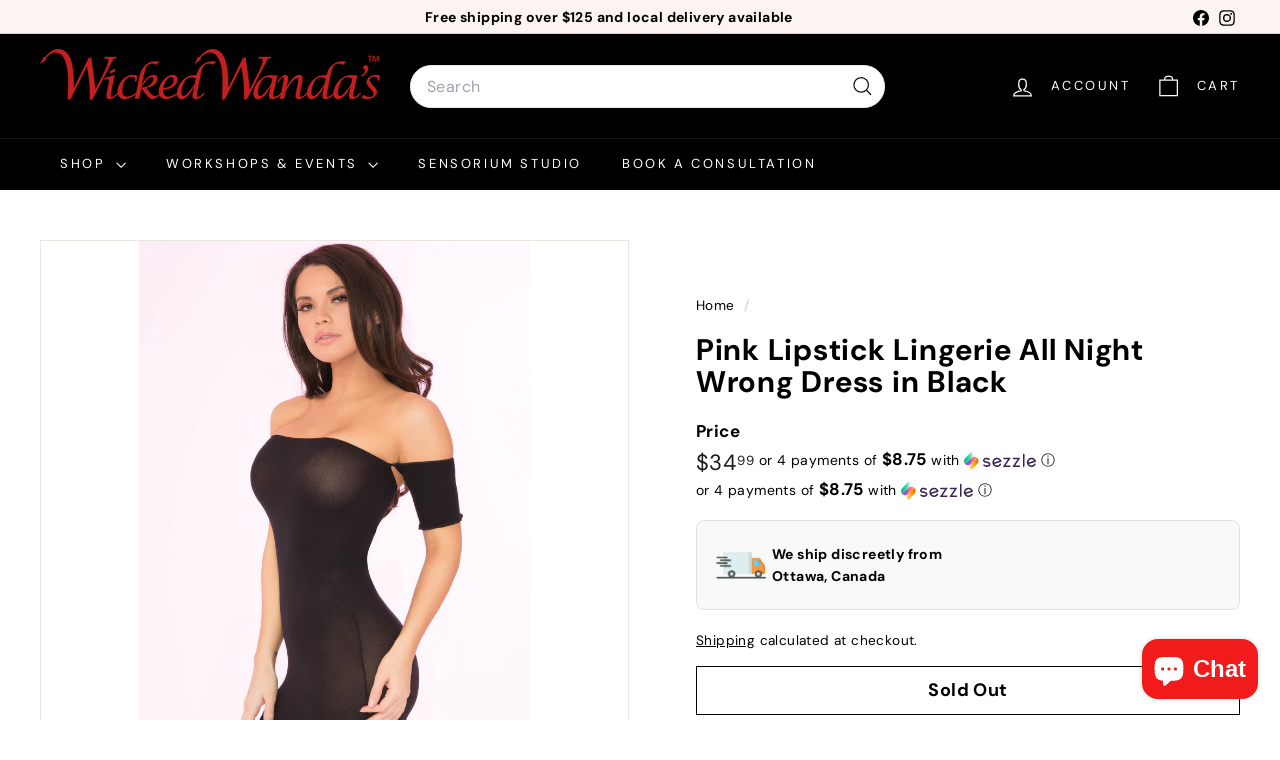

--- FILE ---
content_type: text/html; charset=utf-8
request_url: https://www.google.com/recaptcha/enterprise/anchor?ar=1&k=6LdEwsYnAAAAAL9T92sOraT4CDI-QIVuDYAGwdOy&co=aHR0cHM6Ly93aWNrZWR3YW5kYXMuY2E6NDQz&hl=en&v=PoyoqOPhxBO7pBk68S4YbpHZ&size=invisible&anchor-ms=20000&execute-ms=30000&cb=bdeo60j11x93
body_size: 48921
content:
<!DOCTYPE HTML><html dir="ltr" lang="en"><head><meta http-equiv="Content-Type" content="text/html; charset=UTF-8">
<meta http-equiv="X-UA-Compatible" content="IE=edge">
<title>reCAPTCHA</title>
<style type="text/css">
/* cyrillic-ext */
@font-face {
  font-family: 'Roboto';
  font-style: normal;
  font-weight: 400;
  font-stretch: 100%;
  src: url(//fonts.gstatic.com/s/roboto/v48/KFO7CnqEu92Fr1ME7kSn66aGLdTylUAMa3GUBHMdazTgWw.woff2) format('woff2');
  unicode-range: U+0460-052F, U+1C80-1C8A, U+20B4, U+2DE0-2DFF, U+A640-A69F, U+FE2E-FE2F;
}
/* cyrillic */
@font-face {
  font-family: 'Roboto';
  font-style: normal;
  font-weight: 400;
  font-stretch: 100%;
  src: url(//fonts.gstatic.com/s/roboto/v48/KFO7CnqEu92Fr1ME7kSn66aGLdTylUAMa3iUBHMdazTgWw.woff2) format('woff2');
  unicode-range: U+0301, U+0400-045F, U+0490-0491, U+04B0-04B1, U+2116;
}
/* greek-ext */
@font-face {
  font-family: 'Roboto';
  font-style: normal;
  font-weight: 400;
  font-stretch: 100%;
  src: url(//fonts.gstatic.com/s/roboto/v48/KFO7CnqEu92Fr1ME7kSn66aGLdTylUAMa3CUBHMdazTgWw.woff2) format('woff2');
  unicode-range: U+1F00-1FFF;
}
/* greek */
@font-face {
  font-family: 'Roboto';
  font-style: normal;
  font-weight: 400;
  font-stretch: 100%;
  src: url(//fonts.gstatic.com/s/roboto/v48/KFO7CnqEu92Fr1ME7kSn66aGLdTylUAMa3-UBHMdazTgWw.woff2) format('woff2');
  unicode-range: U+0370-0377, U+037A-037F, U+0384-038A, U+038C, U+038E-03A1, U+03A3-03FF;
}
/* math */
@font-face {
  font-family: 'Roboto';
  font-style: normal;
  font-weight: 400;
  font-stretch: 100%;
  src: url(//fonts.gstatic.com/s/roboto/v48/KFO7CnqEu92Fr1ME7kSn66aGLdTylUAMawCUBHMdazTgWw.woff2) format('woff2');
  unicode-range: U+0302-0303, U+0305, U+0307-0308, U+0310, U+0312, U+0315, U+031A, U+0326-0327, U+032C, U+032F-0330, U+0332-0333, U+0338, U+033A, U+0346, U+034D, U+0391-03A1, U+03A3-03A9, U+03B1-03C9, U+03D1, U+03D5-03D6, U+03F0-03F1, U+03F4-03F5, U+2016-2017, U+2034-2038, U+203C, U+2040, U+2043, U+2047, U+2050, U+2057, U+205F, U+2070-2071, U+2074-208E, U+2090-209C, U+20D0-20DC, U+20E1, U+20E5-20EF, U+2100-2112, U+2114-2115, U+2117-2121, U+2123-214F, U+2190, U+2192, U+2194-21AE, U+21B0-21E5, U+21F1-21F2, U+21F4-2211, U+2213-2214, U+2216-22FF, U+2308-230B, U+2310, U+2319, U+231C-2321, U+2336-237A, U+237C, U+2395, U+239B-23B7, U+23D0, U+23DC-23E1, U+2474-2475, U+25AF, U+25B3, U+25B7, U+25BD, U+25C1, U+25CA, U+25CC, U+25FB, U+266D-266F, U+27C0-27FF, U+2900-2AFF, U+2B0E-2B11, U+2B30-2B4C, U+2BFE, U+3030, U+FF5B, U+FF5D, U+1D400-1D7FF, U+1EE00-1EEFF;
}
/* symbols */
@font-face {
  font-family: 'Roboto';
  font-style: normal;
  font-weight: 400;
  font-stretch: 100%;
  src: url(//fonts.gstatic.com/s/roboto/v48/KFO7CnqEu92Fr1ME7kSn66aGLdTylUAMaxKUBHMdazTgWw.woff2) format('woff2');
  unicode-range: U+0001-000C, U+000E-001F, U+007F-009F, U+20DD-20E0, U+20E2-20E4, U+2150-218F, U+2190, U+2192, U+2194-2199, U+21AF, U+21E6-21F0, U+21F3, U+2218-2219, U+2299, U+22C4-22C6, U+2300-243F, U+2440-244A, U+2460-24FF, U+25A0-27BF, U+2800-28FF, U+2921-2922, U+2981, U+29BF, U+29EB, U+2B00-2BFF, U+4DC0-4DFF, U+FFF9-FFFB, U+10140-1018E, U+10190-1019C, U+101A0, U+101D0-101FD, U+102E0-102FB, U+10E60-10E7E, U+1D2C0-1D2D3, U+1D2E0-1D37F, U+1F000-1F0FF, U+1F100-1F1AD, U+1F1E6-1F1FF, U+1F30D-1F30F, U+1F315, U+1F31C, U+1F31E, U+1F320-1F32C, U+1F336, U+1F378, U+1F37D, U+1F382, U+1F393-1F39F, U+1F3A7-1F3A8, U+1F3AC-1F3AF, U+1F3C2, U+1F3C4-1F3C6, U+1F3CA-1F3CE, U+1F3D4-1F3E0, U+1F3ED, U+1F3F1-1F3F3, U+1F3F5-1F3F7, U+1F408, U+1F415, U+1F41F, U+1F426, U+1F43F, U+1F441-1F442, U+1F444, U+1F446-1F449, U+1F44C-1F44E, U+1F453, U+1F46A, U+1F47D, U+1F4A3, U+1F4B0, U+1F4B3, U+1F4B9, U+1F4BB, U+1F4BF, U+1F4C8-1F4CB, U+1F4D6, U+1F4DA, U+1F4DF, U+1F4E3-1F4E6, U+1F4EA-1F4ED, U+1F4F7, U+1F4F9-1F4FB, U+1F4FD-1F4FE, U+1F503, U+1F507-1F50B, U+1F50D, U+1F512-1F513, U+1F53E-1F54A, U+1F54F-1F5FA, U+1F610, U+1F650-1F67F, U+1F687, U+1F68D, U+1F691, U+1F694, U+1F698, U+1F6AD, U+1F6B2, U+1F6B9-1F6BA, U+1F6BC, U+1F6C6-1F6CF, U+1F6D3-1F6D7, U+1F6E0-1F6EA, U+1F6F0-1F6F3, U+1F6F7-1F6FC, U+1F700-1F7FF, U+1F800-1F80B, U+1F810-1F847, U+1F850-1F859, U+1F860-1F887, U+1F890-1F8AD, U+1F8B0-1F8BB, U+1F8C0-1F8C1, U+1F900-1F90B, U+1F93B, U+1F946, U+1F984, U+1F996, U+1F9E9, U+1FA00-1FA6F, U+1FA70-1FA7C, U+1FA80-1FA89, U+1FA8F-1FAC6, U+1FACE-1FADC, U+1FADF-1FAE9, U+1FAF0-1FAF8, U+1FB00-1FBFF;
}
/* vietnamese */
@font-face {
  font-family: 'Roboto';
  font-style: normal;
  font-weight: 400;
  font-stretch: 100%;
  src: url(//fonts.gstatic.com/s/roboto/v48/KFO7CnqEu92Fr1ME7kSn66aGLdTylUAMa3OUBHMdazTgWw.woff2) format('woff2');
  unicode-range: U+0102-0103, U+0110-0111, U+0128-0129, U+0168-0169, U+01A0-01A1, U+01AF-01B0, U+0300-0301, U+0303-0304, U+0308-0309, U+0323, U+0329, U+1EA0-1EF9, U+20AB;
}
/* latin-ext */
@font-face {
  font-family: 'Roboto';
  font-style: normal;
  font-weight: 400;
  font-stretch: 100%;
  src: url(//fonts.gstatic.com/s/roboto/v48/KFO7CnqEu92Fr1ME7kSn66aGLdTylUAMa3KUBHMdazTgWw.woff2) format('woff2');
  unicode-range: U+0100-02BA, U+02BD-02C5, U+02C7-02CC, U+02CE-02D7, U+02DD-02FF, U+0304, U+0308, U+0329, U+1D00-1DBF, U+1E00-1E9F, U+1EF2-1EFF, U+2020, U+20A0-20AB, U+20AD-20C0, U+2113, U+2C60-2C7F, U+A720-A7FF;
}
/* latin */
@font-face {
  font-family: 'Roboto';
  font-style: normal;
  font-weight: 400;
  font-stretch: 100%;
  src: url(//fonts.gstatic.com/s/roboto/v48/KFO7CnqEu92Fr1ME7kSn66aGLdTylUAMa3yUBHMdazQ.woff2) format('woff2');
  unicode-range: U+0000-00FF, U+0131, U+0152-0153, U+02BB-02BC, U+02C6, U+02DA, U+02DC, U+0304, U+0308, U+0329, U+2000-206F, U+20AC, U+2122, U+2191, U+2193, U+2212, U+2215, U+FEFF, U+FFFD;
}
/* cyrillic-ext */
@font-face {
  font-family: 'Roboto';
  font-style: normal;
  font-weight: 500;
  font-stretch: 100%;
  src: url(//fonts.gstatic.com/s/roboto/v48/KFO7CnqEu92Fr1ME7kSn66aGLdTylUAMa3GUBHMdazTgWw.woff2) format('woff2');
  unicode-range: U+0460-052F, U+1C80-1C8A, U+20B4, U+2DE0-2DFF, U+A640-A69F, U+FE2E-FE2F;
}
/* cyrillic */
@font-face {
  font-family: 'Roboto';
  font-style: normal;
  font-weight: 500;
  font-stretch: 100%;
  src: url(//fonts.gstatic.com/s/roboto/v48/KFO7CnqEu92Fr1ME7kSn66aGLdTylUAMa3iUBHMdazTgWw.woff2) format('woff2');
  unicode-range: U+0301, U+0400-045F, U+0490-0491, U+04B0-04B1, U+2116;
}
/* greek-ext */
@font-face {
  font-family: 'Roboto';
  font-style: normal;
  font-weight: 500;
  font-stretch: 100%;
  src: url(//fonts.gstatic.com/s/roboto/v48/KFO7CnqEu92Fr1ME7kSn66aGLdTylUAMa3CUBHMdazTgWw.woff2) format('woff2');
  unicode-range: U+1F00-1FFF;
}
/* greek */
@font-face {
  font-family: 'Roboto';
  font-style: normal;
  font-weight: 500;
  font-stretch: 100%;
  src: url(//fonts.gstatic.com/s/roboto/v48/KFO7CnqEu92Fr1ME7kSn66aGLdTylUAMa3-UBHMdazTgWw.woff2) format('woff2');
  unicode-range: U+0370-0377, U+037A-037F, U+0384-038A, U+038C, U+038E-03A1, U+03A3-03FF;
}
/* math */
@font-face {
  font-family: 'Roboto';
  font-style: normal;
  font-weight: 500;
  font-stretch: 100%;
  src: url(//fonts.gstatic.com/s/roboto/v48/KFO7CnqEu92Fr1ME7kSn66aGLdTylUAMawCUBHMdazTgWw.woff2) format('woff2');
  unicode-range: U+0302-0303, U+0305, U+0307-0308, U+0310, U+0312, U+0315, U+031A, U+0326-0327, U+032C, U+032F-0330, U+0332-0333, U+0338, U+033A, U+0346, U+034D, U+0391-03A1, U+03A3-03A9, U+03B1-03C9, U+03D1, U+03D5-03D6, U+03F0-03F1, U+03F4-03F5, U+2016-2017, U+2034-2038, U+203C, U+2040, U+2043, U+2047, U+2050, U+2057, U+205F, U+2070-2071, U+2074-208E, U+2090-209C, U+20D0-20DC, U+20E1, U+20E5-20EF, U+2100-2112, U+2114-2115, U+2117-2121, U+2123-214F, U+2190, U+2192, U+2194-21AE, U+21B0-21E5, U+21F1-21F2, U+21F4-2211, U+2213-2214, U+2216-22FF, U+2308-230B, U+2310, U+2319, U+231C-2321, U+2336-237A, U+237C, U+2395, U+239B-23B7, U+23D0, U+23DC-23E1, U+2474-2475, U+25AF, U+25B3, U+25B7, U+25BD, U+25C1, U+25CA, U+25CC, U+25FB, U+266D-266F, U+27C0-27FF, U+2900-2AFF, U+2B0E-2B11, U+2B30-2B4C, U+2BFE, U+3030, U+FF5B, U+FF5D, U+1D400-1D7FF, U+1EE00-1EEFF;
}
/* symbols */
@font-face {
  font-family: 'Roboto';
  font-style: normal;
  font-weight: 500;
  font-stretch: 100%;
  src: url(//fonts.gstatic.com/s/roboto/v48/KFO7CnqEu92Fr1ME7kSn66aGLdTylUAMaxKUBHMdazTgWw.woff2) format('woff2');
  unicode-range: U+0001-000C, U+000E-001F, U+007F-009F, U+20DD-20E0, U+20E2-20E4, U+2150-218F, U+2190, U+2192, U+2194-2199, U+21AF, U+21E6-21F0, U+21F3, U+2218-2219, U+2299, U+22C4-22C6, U+2300-243F, U+2440-244A, U+2460-24FF, U+25A0-27BF, U+2800-28FF, U+2921-2922, U+2981, U+29BF, U+29EB, U+2B00-2BFF, U+4DC0-4DFF, U+FFF9-FFFB, U+10140-1018E, U+10190-1019C, U+101A0, U+101D0-101FD, U+102E0-102FB, U+10E60-10E7E, U+1D2C0-1D2D3, U+1D2E0-1D37F, U+1F000-1F0FF, U+1F100-1F1AD, U+1F1E6-1F1FF, U+1F30D-1F30F, U+1F315, U+1F31C, U+1F31E, U+1F320-1F32C, U+1F336, U+1F378, U+1F37D, U+1F382, U+1F393-1F39F, U+1F3A7-1F3A8, U+1F3AC-1F3AF, U+1F3C2, U+1F3C4-1F3C6, U+1F3CA-1F3CE, U+1F3D4-1F3E0, U+1F3ED, U+1F3F1-1F3F3, U+1F3F5-1F3F7, U+1F408, U+1F415, U+1F41F, U+1F426, U+1F43F, U+1F441-1F442, U+1F444, U+1F446-1F449, U+1F44C-1F44E, U+1F453, U+1F46A, U+1F47D, U+1F4A3, U+1F4B0, U+1F4B3, U+1F4B9, U+1F4BB, U+1F4BF, U+1F4C8-1F4CB, U+1F4D6, U+1F4DA, U+1F4DF, U+1F4E3-1F4E6, U+1F4EA-1F4ED, U+1F4F7, U+1F4F9-1F4FB, U+1F4FD-1F4FE, U+1F503, U+1F507-1F50B, U+1F50D, U+1F512-1F513, U+1F53E-1F54A, U+1F54F-1F5FA, U+1F610, U+1F650-1F67F, U+1F687, U+1F68D, U+1F691, U+1F694, U+1F698, U+1F6AD, U+1F6B2, U+1F6B9-1F6BA, U+1F6BC, U+1F6C6-1F6CF, U+1F6D3-1F6D7, U+1F6E0-1F6EA, U+1F6F0-1F6F3, U+1F6F7-1F6FC, U+1F700-1F7FF, U+1F800-1F80B, U+1F810-1F847, U+1F850-1F859, U+1F860-1F887, U+1F890-1F8AD, U+1F8B0-1F8BB, U+1F8C0-1F8C1, U+1F900-1F90B, U+1F93B, U+1F946, U+1F984, U+1F996, U+1F9E9, U+1FA00-1FA6F, U+1FA70-1FA7C, U+1FA80-1FA89, U+1FA8F-1FAC6, U+1FACE-1FADC, U+1FADF-1FAE9, U+1FAF0-1FAF8, U+1FB00-1FBFF;
}
/* vietnamese */
@font-face {
  font-family: 'Roboto';
  font-style: normal;
  font-weight: 500;
  font-stretch: 100%;
  src: url(//fonts.gstatic.com/s/roboto/v48/KFO7CnqEu92Fr1ME7kSn66aGLdTylUAMa3OUBHMdazTgWw.woff2) format('woff2');
  unicode-range: U+0102-0103, U+0110-0111, U+0128-0129, U+0168-0169, U+01A0-01A1, U+01AF-01B0, U+0300-0301, U+0303-0304, U+0308-0309, U+0323, U+0329, U+1EA0-1EF9, U+20AB;
}
/* latin-ext */
@font-face {
  font-family: 'Roboto';
  font-style: normal;
  font-weight: 500;
  font-stretch: 100%;
  src: url(//fonts.gstatic.com/s/roboto/v48/KFO7CnqEu92Fr1ME7kSn66aGLdTylUAMa3KUBHMdazTgWw.woff2) format('woff2');
  unicode-range: U+0100-02BA, U+02BD-02C5, U+02C7-02CC, U+02CE-02D7, U+02DD-02FF, U+0304, U+0308, U+0329, U+1D00-1DBF, U+1E00-1E9F, U+1EF2-1EFF, U+2020, U+20A0-20AB, U+20AD-20C0, U+2113, U+2C60-2C7F, U+A720-A7FF;
}
/* latin */
@font-face {
  font-family: 'Roboto';
  font-style: normal;
  font-weight: 500;
  font-stretch: 100%;
  src: url(//fonts.gstatic.com/s/roboto/v48/KFO7CnqEu92Fr1ME7kSn66aGLdTylUAMa3yUBHMdazQ.woff2) format('woff2');
  unicode-range: U+0000-00FF, U+0131, U+0152-0153, U+02BB-02BC, U+02C6, U+02DA, U+02DC, U+0304, U+0308, U+0329, U+2000-206F, U+20AC, U+2122, U+2191, U+2193, U+2212, U+2215, U+FEFF, U+FFFD;
}
/* cyrillic-ext */
@font-face {
  font-family: 'Roboto';
  font-style: normal;
  font-weight: 900;
  font-stretch: 100%;
  src: url(//fonts.gstatic.com/s/roboto/v48/KFO7CnqEu92Fr1ME7kSn66aGLdTylUAMa3GUBHMdazTgWw.woff2) format('woff2');
  unicode-range: U+0460-052F, U+1C80-1C8A, U+20B4, U+2DE0-2DFF, U+A640-A69F, U+FE2E-FE2F;
}
/* cyrillic */
@font-face {
  font-family: 'Roboto';
  font-style: normal;
  font-weight: 900;
  font-stretch: 100%;
  src: url(//fonts.gstatic.com/s/roboto/v48/KFO7CnqEu92Fr1ME7kSn66aGLdTylUAMa3iUBHMdazTgWw.woff2) format('woff2');
  unicode-range: U+0301, U+0400-045F, U+0490-0491, U+04B0-04B1, U+2116;
}
/* greek-ext */
@font-face {
  font-family: 'Roboto';
  font-style: normal;
  font-weight: 900;
  font-stretch: 100%;
  src: url(//fonts.gstatic.com/s/roboto/v48/KFO7CnqEu92Fr1ME7kSn66aGLdTylUAMa3CUBHMdazTgWw.woff2) format('woff2');
  unicode-range: U+1F00-1FFF;
}
/* greek */
@font-face {
  font-family: 'Roboto';
  font-style: normal;
  font-weight: 900;
  font-stretch: 100%;
  src: url(//fonts.gstatic.com/s/roboto/v48/KFO7CnqEu92Fr1ME7kSn66aGLdTylUAMa3-UBHMdazTgWw.woff2) format('woff2');
  unicode-range: U+0370-0377, U+037A-037F, U+0384-038A, U+038C, U+038E-03A1, U+03A3-03FF;
}
/* math */
@font-face {
  font-family: 'Roboto';
  font-style: normal;
  font-weight: 900;
  font-stretch: 100%;
  src: url(//fonts.gstatic.com/s/roboto/v48/KFO7CnqEu92Fr1ME7kSn66aGLdTylUAMawCUBHMdazTgWw.woff2) format('woff2');
  unicode-range: U+0302-0303, U+0305, U+0307-0308, U+0310, U+0312, U+0315, U+031A, U+0326-0327, U+032C, U+032F-0330, U+0332-0333, U+0338, U+033A, U+0346, U+034D, U+0391-03A1, U+03A3-03A9, U+03B1-03C9, U+03D1, U+03D5-03D6, U+03F0-03F1, U+03F4-03F5, U+2016-2017, U+2034-2038, U+203C, U+2040, U+2043, U+2047, U+2050, U+2057, U+205F, U+2070-2071, U+2074-208E, U+2090-209C, U+20D0-20DC, U+20E1, U+20E5-20EF, U+2100-2112, U+2114-2115, U+2117-2121, U+2123-214F, U+2190, U+2192, U+2194-21AE, U+21B0-21E5, U+21F1-21F2, U+21F4-2211, U+2213-2214, U+2216-22FF, U+2308-230B, U+2310, U+2319, U+231C-2321, U+2336-237A, U+237C, U+2395, U+239B-23B7, U+23D0, U+23DC-23E1, U+2474-2475, U+25AF, U+25B3, U+25B7, U+25BD, U+25C1, U+25CA, U+25CC, U+25FB, U+266D-266F, U+27C0-27FF, U+2900-2AFF, U+2B0E-2B11, U+2B30-2B4C, U+2BFE, U+3030, U+FF5B, U+FF5D, U+1D400-1D7FF, U+1EE00-1EEFF;
}
/* symbols */
@font-face {
  font-family: 'Roboto';
  font-style: normal;
  font-weight: 900;
  font-stretch: 100%;
  src: url(//fonts.gstatic.com/s/roboto/v48/KFO7CnqEu92Fr1ME7kSn66aGLdTylUAMaxKUBHMdazTgWw.woff2) format('woff2');
  unicode-range: U+0001-000C, U+000E-001F, U+007F-009F, U+20DD-20E0, U+20E2-20E4, U+2150-218F, U+2190, U+2192, U+2194-2199, U+21AF, U+21E6-21F0, U+21F3, U+2218-2219, U+2299, U+22C4-22C6, U+2300-243F, U+2440-244A, U+2460-24FF, U+25A0-27BF, U+2800-28FF, U+2921-2922, U+2981, U+29BF, U+29EB, U+2B00-2BFF, U+4DC0-4DFF, U+FFF9-FFFB, U+10140-1018E, U+10190-1019C, U+101A0, U+101D0-101FD, U+102E0-102FB, U+10E60-10E7E, U+1D2C0-1D2D3, U+1D2E0-1D37F, U+1F000-1F0FF, U+1F100-1F1AD, U+1F1E6-1F1FF, U+1F30D-1F30F, U+1F315, U+1F31C, U+1F31E, U+1F320-1F32C, U+1F336, U+1F378, U+1F37D, U+1F382, U+1F393-1F39F, U+1F3A7-1F3A8, U+1F3AC-1F3AF, U+1F3C2, U+1F3C4-1F3C6, U+1F3CA-1F3CE, U+1F3D4-1F3E0, U+1F3ED, U+1F3F1-1F3F3, U+1F3F5-1F3F7, U+1F408, U+1F415, U+1F41F, U+1F426, U+1F43F, U+1F441-1F442, U+1F444, U+1F446-1F449, U+1F44C-1F44E, U+1F453, U+1F46A, U+1F47D, U+1F4A3, U+1F4B0, U+1F4B3, U+1F4B9, U+1F4BB, U+1F4BF, U+1F4C8-1F4CB, U+1F4D6, U+1F4DA, U+1F4DF, U+1F4E3-1F4E6, U+1F4EA-1F4ED, U+1F4F7, U+1F4F9-1F4FB, U+1F4FD-1F4FE, U+1F503, U+1F507-1F50B, U+1F50D, U+1F512-1F513, U+1F53E-1F54A, U+1F54F-1F5FA, U+1F610, U+1F650-1F67F, U+1F687, U+1F68D, U+1F691, U+1F694, U+1F698, U+1F6AD, U+1F6B2, U+1F6B9-1F6BA, U+1F6BC, U+1F6C6-1F6CF, U+1F6D3-1F6D7, U+1F6E0-1F6EA, U+1F6F0-1F6F3, U+1F6F7-1F6FC, U+1F700-1F7FF, U+1F800-1F80B, U+1F810-1F847, U+1F850-1F859, U+1F860-1F887, U+1F890-1F8AD, U+1F8B0-1F8BB, U+1F8C0-1F8C1, U+1F900-1F90B, U+1F93B, U+1F946, U+1F984, U+1F996, U+1F9E9, U+1FA00-1FA6F, U+1FA70-1FA7C, U+1FA80-1FA89, U+1FA8F-1FAC6, U+1FACE-1FADC, U+1FADF-1FAE9, U+1FAF0-1FAF8, U+1FB00-1FBFF;
}
/* vietnamese */
@font-face {
  font-family: 'Roboto';
  font-style: normal;
  font-weight: 900;
  font-stretch: 100%;
  src: url(//fonts.gstatic.com/s/roboto/v48/KFO7CnqEu92Fr1ME7kSn66aGLdTylUAMa3OUBHMdazTgWw.woff2) format('woff2');
  unicode-range: U+0102-0103, U+0110-0111, U+0128-0129, U+0168-0169, U+01A0-01A1, U+01AF-01B0, U+0300-0301, U+0303-0304, U+0308-0309, U+0323, U+0329, U+1EA0-1EF9, U+20AB;
}
/* latin-ext */
@font-face {
  font-family: 'Roboto';
  font-style: normal;
  font-weight: 900;
  font-stretch: 100%;
  src: url(//fonts.gstatic.com/s/roboto/v48/KFO7CnqEu92Fr1ME7kSn66aGLdTylUAMa3KUBHMdazTgWw.woff2) format('woff2');
  unicode-range: U+0100-02BA, U+02BD-02C5, U+02C7-02CC, U+02CE-02D7, U+02DD-02FF, U+0304, U+0308, U+0329, U+1D00-1DBF, U+1E00-1E9F, U+1EF2-1EFF, U+2020, U+20A0-20AB, U+20AD-20C0, U+2113, U+2C60-2C7F, U+A720-A7FF;
}
/* latin */
@font-face {
  font-family: 'Roboto';
  font-style: normal;
  font-weight: 900;
  font-stretch: 100%;
  src: url(//fonts.gstatic.com/s/roboto/v48/KFO7CnqEu92Fr1ME7kSn66aGLdTylUAMa3yUBHMdazQ.woff2) format('woff2');
  unicode-range: U+0000-00FF, U+0131, U+0152-0153, U+02BB-02BC, U+02C6, U+02DA, U+02DC, U+0304, U+0308, U+0329, U+2000-206F, U+20AC, U+2122, U+2191, U+2193, U+2212, U+2215, U+FEFF, U+FFFD;
}

</style>
<link rel="stylesheet" type="text/css" href="https://www.gstatic.com/recaptcha/releases/PoyoqOPhxBO7pBk68S4YbpHZ/styles__ltr.css">
<script nonce="F6zqN0v_ulgIVBTYatM3vw" type="text/javascript">window['__recaptcha_api'] = 'https://www.google.com/recaptcha/enterprise/';</script>
<script type="text/javascript" src="https://www.gstatic.com/recaptcha/releases/PoyoqOPhxBO7pBk68S4YbpHZ/recaptcha__en.js" nonce="F6zqN0v_ulgIVBTYatM3vw">
      
    </script></head>
<body><div id="rc-anchor-alert" class="rc-anchor-alert"></div>
<input type="hidden" id="recaptcha-token" value="[base64]">
<script type="text/javascript" nonce="F6zqN0v_ulgIVBTYatM3vw">
      recaptcha.anchor.Main.init("[\x22ainput\x22,[\x22bgdata\x22,\x22\x22,\[base64]/[base64]/bmV3IFpbdF0obVswXSk6Sz09Mj9uZXcgWlt0XShtWzBdLG1bMV0pOks9PTM/bmV3IFpbdF0obVswXSxtWzFdLG1bMl0pOks9PTQ/[base64]/[base64]/[base64]/[base64]/[base64]/[base64]/[base64]/[base64]/[base64]/[base64]/[base64]/[base64]/[base64]/[base64]\\u003d\\u003d\x22,\[base64]\x22,\x22V8Ouwp3CrFZ1a8K1wrvCjsOnT8OvbcOBfVjDqcK8wqQgw65HwqxMacO0w59aw4nCvcKSKcKnL0rCgMKawozDi8KUV8OZCcOUw7QLwpI5Zlg5wrPDocOBwpDClifDmMOvw5l4w5nDvk7CuAZ/KcOxwrXDmANBM2PCukwpFsK/CsK6CcKgLUrDtC5QwrHCrcOzPlbCr00NYMOhHcKZwr8TdG3DoANuwoXCnTpQwrXDkBw5Q8KhRMOcDmPCucOOwpzDtyzDk0k3C8ODw43DgcO9KybClMKeG8OPw7AuX1zDg3sWw57DsX0zw7Z3wqVTwpvCqcK3wp/CoxAwwqrDnzsHJcKVPAMLZcOhCUZfwp8Qw6AoMTvDtFnClcOgw79/[base64]/wrDCoiElwogUETLCnzVhw5bDkzVmw6HDh1HDjycGPsOnw5vDlmU/wp/Dnm9Nw61vJcKTbsK0c8KUDsKQM8KfHE9sw7NNw4zDkwkEFiAQwobCnMKpOD9dwq3Dq00Dwqk5w7vCujPCsx3CgBjDicOXWsK7w7NEwowMw7g4G8OqwqXCn2kcYsOsWnrDg2rDnMOifz/DhidPb0BzTcK6LgsLwq4qwqDDpkdnw7vDscKWw5bCmicwGMK4wpzDrsOTwqlXwq4FEG4XVz7CpDbDkzHDq0XCiMKEEcKGwrvDrSLCgWodw50SE8KuOV/CpMKcw7LCrsKlMMKTYw5uwrlGwpI6w61PwrUfQcKIGR03BCBlaMOYP0bCgsKrw5BdwrfDhx56w4gnwqcTwpN1VnJPAVEpIcOKRhPCsE7DtcOeVVBhwrPDmcOIw6UFwrjDmU8bQTU3w7/Cn8KqBMOkPsKHw4J5Q0fCng3CllZdwqx6DsKiw47DvsKXAcKnSkHDo8OOScOuDsKBFUTCocOvw6jChyzDqQVfwrIoasKWwpAAw6HCoMO5CRDCvsOawoEBDxxEw6E3Zg1Aw6FfdcOXwqLDocOsa2gPCg7DosKQw5nDhFHCo8OeWsKJEn/DvMKHGVDCuCtmJSVKVcKTwr/Ds8K/wq7DsgImMcKnKlDCiWEpwqFzwrXCmcKAFAVJOsKLbsOXXQnDqT/[base64]/DhxXChRFRw60CD25bw6VYYsO3egN/[base64]/[base64]/[base64]/[base64]/Cjz1LwotHw5bChmVIEgRMw5DCm3UiwrErK8OPO8K4NiUPbyRPwpLCnFRewpjCkE/[base64]/QsOaXyfCgR06wq/[base64]/[base64]/ChMKzwrc6KcOFwpAhwpzDh3/CnmNSDVrDkcK0M8K4MWzDtRnDjgI1w73CtxN1M8OBwp4/SzrDgcKrwpzDi8OWwrPCocOkSMKFMcKlWsO7ZsOiwrRUKsKKSDQKwp/Dnm7DkMK1c8OIwrIaRsOnBcOJw79Yw78YwqnCg8ORdB3DpiTCsyAVwozCsmrCrcO1Z8OVw6gidMKsLxBLw6gUdMO6Ah8yY08fwpHCnMKgw73DrmEsXMK5wplMPVHDtB4OeMOGccKOwoh2wrVaw40Ywr3DucK2FcO2SsK3wrbDjm/DrVA4wpbCjcKuAcOiSMOUVMO+VsOZKsKFdMOFIjV5fMOmOzVsGkFuwqhlKsO4w5TCt8O+w4DCs0rDhWzDv8OsScKAaHVpwo8JHzBMLcKjw5EhIcOqw7LCo8OCLQQSZcKvw6rCjnJiw53ChRTCuTYvw79oECMJw4/DsXdvXXvDtxRIw7bDrwDCk3tJw5x7E8Oxw6nDgB/DgMKywo5Vw6/CtlIUwoZNQcKkdcKNfMOYXnvDiy1kJWgaNMOeOQg6w4PCn0LDgcKaw5zCqcKAXRojw5NJw6BGJHsKw6vDi2/[base64]/CscKbACxHN8Opwo1Swp7CgMOWw4sdwrlmw4sBWsOFw7HDrcKoNWvCisOPwp00w5nDixIhw7HClcKUB1wbdU7CtSFvWMOcWUDDtMKSwq/Cmi7CrcOuw6LCr8KrwoIqZsKlU8K4PMKawpfDvm41woMHwq/Dsm8+GMKGZcKreS/ConkYJMOfworDpMOwKAEtD27CqE3Cj2jCp1tnPcOsS8KmX1PCjSfDoWXDtSLDkMKxRMKBwpzCl8OEw7Z9eg/CjMKBBsOVwqfChcKdAMKYWi5SRk7DiMOyE8KsJVciw5d6w7/DsS8/w4HDisK8wpk6w4AienYvDCxiwoArwr3DsXtxbcOiw7PCvwI1IkDDoiRNAsKkbMOUbxfDoMO0wroyB8KlLnJdw4Ibw7/DgsOPBxvDmVDCh8KnCmFKw5zDksKbw5vCvcOLwpfClXUQwp/CiwHCq8OjFlZYXCskwq7CkMOMw6LClsKHw7cZWixRVU0rwqfCtUjCtWTCosKlwojDgcO0ZyvDhE3Cq8KXw4LDpcK+w4IUMQHDkg0eFDjCgcODGWTDgW/[base64]/KsOmw69Bwp/[base64]/DosKmw5bCmsOZB8KYwrXDn8KJw4VRwqJXZgoOXEkXBcOMRnfCuMK6fMKlwpRYCxxewrV8MsKjB8KZb8OFw5sWwrssAcO8w6g4N8KQw6x5w6JFaMK6XsO/A8O2IHlywr3CrUzDpsKawrHDg8KpfcKQZ2A8HgIdTkZPwoZCLX/DhMKtwqYKIRwnw48sJnbCisOiw53CmV3Di8O9XsOXIsKcwqw9RcOEEAUYaBcJEinDkyjCisK0OMKNw6/Cq8OicyzCvcOwRQjCrcKhATp6BMK5YMOnwqjDoCzDg8KAw5HDt8O4w4vCt3pADyEgwpQgdTLDkcKvw7k7w5MXw5UawrPDncKmKycowrpzw6zDtVvDhcOCKMO6DMO/[base64]/DllQvw67CmzVjwrTCkWpEKWN2Y8Orw5oTAsOXBcK2MMKFG8OUcTIvwpJCV07DrcOow7PDvHDCtg8Jw6xfIMOZP8KUwqrCqltER8OUw6HCsTF0w7PCosOAwoNDw4PCpsK0DgvCtMOKYnwnwqrCocKYw5MPwqQsw5TDkSV6wp/DrVp5w77Do8OuOMKRwqUlc8KWwox1w7Mfw5jDoMO8w6ZKCMK/[base64]/CvcO9w6p5w5bCosKOw50sBhrDv2/CvQhcw5AVwogiGCokw7NQVHTDtVYQwqDDqMKKUFJwwrFgw68KwpbDtxLCpADClMOIw5/Ds8KKBQVMQMKLwpfDqHXDsAQ3D8OqMcOXwosUGMOtwrXCq8KAwoHCrcOKMiADNDfDhgTCgcOawrPDljgow67Dk8OLEUnCqMKtd8OOM8OowqPDtQ/CuCRjckXCr0cDwp3CsiR6U8KCPMKKTHrDo2/[base64]/Du8O3dAVLw6vCpibCmMOGwrpMG10IwoISB8KDdMO6w4sIwqdnRMKXw4HCpsKVEsK0woUzEQXDtXZFKMKaYhfCp3A8wofCvmITw714P8KXOGPCpyfCtcOCbGzCsFsnw4MJbsKWEMK/Ug4lanjCqGHDmsK9FXrCmRzCoTtddMKuwo8vw7PCgsKDEiNrHU4pMsOIw6vDncKVwrTDqWhiw5srTX/[base64]/[base64]/DmcKOSigQaMK1fMKdacOfw4fCqMONYsOkfMOLwoM3VlHCosO4wrXCisKYw7sEwoLCsxlvIcKdESTChMOHfQV5wrFhwpB4DcOmw78Lw5twwonChQbDuMKJW8KgwqdSwqJ/[base64]/CssO5R8OXworDi8KRw40YX1DCvizChMK3wrHChRsWwpYxdcODw5nDpcKBw6/CjMKHI8O+GsKYw77Di8O2w63CpgLCt2I0w5PDnSXCjVEVw5HDpk0CwrLDrRpsw5rDsj3Dv3LDtsOPH8OeM8OgTsKnw75qwrjDpW/Dr8OAw6IMwp8cOlYjwo9zKHJbw5gwwr9iw5IJwoHChsOLYcKFwrvChcKlccOEfl8pGMKUAEnDlUTDkWTCiMKXGcODK8OSwq8Uw5LChkbCrMOgwpjCgcK8VFhgw6wMwoPCrMOlwqMBNzEXBcKBaQbCjMO6f3LCoMKZVcKZeXfCgBMXccOIw7/ClibCoMKyY1FFwo4fwooewohAAlwiwopxw5vClmhYGsOER8KUwp4bQkkiX3XCgR8Cw4TDtnvCnsOVaFvDt8OPLcOhwo/[base64]/Cv8OeZkPDmsKjwod7w50/c3TCijIbwr3DkcK2w5bCrsK7w4VJXncsfVh0fRbCq8KqB0J/w4rClCjCr1oQwoA4woQ8wqnDnsO+wq8ow7DCgMKYwq/[base64]/[base64]/[base64]/DpjFXdcKvw6zCt8KgwrDClsKMw7XChcK5HsOCAm3CnMOjw6Y/IVh+CMKUJ23CssKOwpXCo8OaIMK/wrnDoHXDj8KuwofCgVJew6bCp8K/JsKPG8KVB2JfS8KifQEsIGLCjzZ7w7JFfAw6OMOGw4nDrHLDvkLDr8OiCMOAV8OvwrfCmsKSwrbCiCJUw4FSw74vVCQ3wpbDicOoG2YKCcO2wr5oAsKxw5bCrXbDg8KZFMKDb8KnXsKIZ8K6w51KwrRiw44OwrwDwr8IbCDDgg/ClmNEw6o4w5MIOynCqcKlwoTCq8O/FWvDvwrDjsK9wpTCuyZQwqjCncK7MsKgZ8OdwrDDoG5iwpDCqi/Di8OCwrzCucKnCsKhLDx2w5jChnELwo5Mwq4VaVJ3L3vCkcOEwoJ3ZQ5Ow6/CmgfDtxTDrxZlOFNnbghQwqE3w4HClsOww57CisOqacKmw5Ibwp9cw6Ibw7HCkcOMw43DkMKePMKxAiB/d0tSTcO4wplZwrkCwq49wqDCoRcMR3B/R8KEJcKreF7CrMKGfUclwoLDosOPwo7CvzfDgmbCqcOpw5HCmMKGw41hwpvDksO4w6zCnD1yDsKswqDDk8Kbw7wlO8Kqw6PDgsKGwqsaDsOkBSXCp0wewo/CuMOafHPDmz5Uw4Rfe2BsKmTCrMO0QzIBw6tjwoFiSBldTGcfw6rDi8KiwpBfwokLLEZFVcO5I1JcFcK3wpHCqcKNXMOQVcOqw47CtsKJfcOaJMKMw6Y5wpECwqvCqMKnw74/wrpuw5rCg8KOcMKGR8KDXwvDr8KRw4YDIXfCicOEOV3DoATDq0DDo1ATaDzCoVbCnnJfABVVa8OGN8O2w4R5YknCtgtfK8KMWxBhwo9Ew4PDj8KgL8KewrLCjcKBw74gw59ENcODGGDDrMKeSMO5w57Do0nCi8Oiw6MdOsOoCB7DnMOpLEwvCMK9wrvCql/[base64]/[base64]/w7/CowtswosEw4Iywo4ORwvDrARVw7UWWMOBbsOxXMKKw69HAMKDXMKbw7XCjcOdQ8KEw6vCsgs4fCPCtFnCnwTDnsKLwqQJw6QOwod8TsOswpYRw6hBLmTCs8OSwoXDvcOuwrXDncOpwrvDp1HDnMO2w6FqwrEsw7DDiRTCtiTCjiQVcMO7w4RJw4/DlQzDhm7CtBUQBnPDuH/Dq3opw5MpWkLCvsO+w7/[base64]/cCHDm2k5bcKcw6/CnyRNw54mwr8Me0bDkcKJRjjCv3xaVsKOw4REUBfCrE/DisOkw5HDlBvDrcKJw4hCw7/[base64]/Ch0TDqMO0w7PCjMKHDGRJZAzChwLClsKPNz/DkjLDqyzDqcODw5p2wps2w43DjMK1wobCrMKIUFvDvMKlw71YMgIYwqMEMsOnO8KlBMKDwoFYw6DChMOww4YXCMK9wr/[base64]/wpxTbVLDhnvCtmrCqgHDq2fDj8ONaDYnw4DCmnzDpFQKUy3CmsK7HsOZwrLDrcKKEMOrwq7DvMKuw7gQeWsfF1EITlw7w7/[base64]/CgMKNCcKKw4xgw4h3UMKpYVYEw4LCnFHDg8KDwpkyXAZ2XW/CnyXDqXc5w67CnTvCicKXZEXCpsONc2DDksOdKkZQwr7DvsOvwojCucOKBVIEesKxw4ZTMkR8wqMQBcKVbsOhwr9fUsKWBDMNW8O/HcK0w5XCocOdw4YNScKoIlPCoMOiIVzChsKjwqXClEvCicOSD2Z3OsOvw4TDqVlUw6fCicOZXMO7w7cBEMOrbjLDvsKkwpvCtiHCoRstwoQQYUlbworCjidfw61kw5fCpcKnw6fDkcO9T0s4w5Jgwr9eEcKuZlTDmz/CiAFIw6rCvMKZHMKeYm54w7NLwqHCgU8UZj0zJzdzwoXCgsKAB8OswoXCu8K5BCUPLDdPNnzDuCzDhsOPVUzChMOBNMKkTMKjw6kPw6cIwqbDukBFDMOIwq0NSsOWw4/Dg8OrEcOwAxTChcKKEiLCu8OKG8OSw4DDrEfCk8OLw4LClHLCkxHChnjDqDkKwqsKw58jecOxwqQRZQ5nwrvDhyzDscOoRMKzHijDu8KKw5/Cg00gwowofcO3w5M3w6FaMcKId8O4wokOP24FPsOQw5pFEMKqw5rCvsOvE8K8HMO9wrzCtnMKAg8Nw45AUlrChTnDvXRcwqPDsVkIIsOTw4XDosO5wrdRw6DCrWt2E8KJXcK9wqNZw5TDoMOBwobCmcKjwqTCl8Kodi/CultlfcKzR1VeMMODZ8KVw7nDt8KwZhHCrS3Dvx7Cnk5rwrUWw7klD8OwwrXDs0ABEWZEw75wJQRnwp7DgmdKw7Erw7lSwrYwKcOBYzYfwrDDrwPCqcOFwrXCpcO3wqZjAiDCjmknw4PClsOVwohywqldwo7DlmPCnE3CiMO0RMKCwpsTY0Rbd8O/[base64]/YcKqDcOKIMO6DBvDvsO7NsOVwqQgBwh1wo3CmFrCpSXDkcKeRB7DrWlywqdbasOqwpYbw4gbesO2DsK4OEYhahQkw6Zpw5zDkkHCnQAdw7jDhcOSKV0oCsOmwoPCiEcMw7AGYsOaw7zChcKzwq7CqkPCq19AYFoYScOPMsKgXMKTb8K2wrI/wqFtw6ZVdcKFw5QMA8OYbzBiWcOFw4kDw77CnVADDBEVw4lhwqfDt2h2w4HCosKHZipBGsKyHAjCrg7CgsOQXsOGfRfDon/CicOPA8KwwqFQwp/[base64]/RHXDtVJdw7EtYcONw4N/P8KSOMOFNBR8w5DDqy/Ckl3Cm3bDjUnCoVfDtlMGUz/CoXXDrH5FT8KrwoMDwpFuwpU/wo5Iw5BiesOwKT3DlhJOCcKfw4Mefgl0woFYKcKLwo5Iw5HCuMOOwpsbBsKUw79dDMKlwrzDvcKxw5nCqSk1woHCpioZX8K7LsKjYcKbw5ZPwqIawpojdAHDuMKKI1LDkMKKDGIFw43DtiFZYyrCsMKPw71HwoI4CRRaXcOxwpzDl0zDgcOESsKtVsKbBMO+e3/CksO1w5PDnSw4w6LDjcKswrbDhRZzwp7ChcK7wrpkw4BPwrnDumE0GlzDk8OpV8OQw4Rxw7TDrC/ClHMww7hQw4DCiBvDpAlVA8OEM2nCj8KyUA3DtyQPOcKfwp/DocOnf8KGAzZQw45zf8Ksw4DDi8Ozw4jCqcKWAC5iwqXDnxlOBcK7w7bCtD8oLg/DjsKzwoA0w4vCn39PBsKzwrTCnjjDqxF/wozDm8ORw6jCvsOww61/[base64]/Dt8K3w7QWSxdPw59RLMKbwrLCqEzCk8Kqw61Lwr3CusKJw5zCvxZFwo/Clw9JIsOyODhjwpvDq8K+w7LDiRFmfsKmC8OLw4ZTcsO4NXhiwqo4QcOvwotUw7o1w6vCqF4Tw5jDs8KDw7jCvcOCKW0uJMKrJ0rDrGHDtDlHw77Cl8KqwqnCoBzDhsK8YyHDoMKfwqvCmMOfQi7CqnXCt11GwqXDpMKZDsKVWsKjw6NRwpHDpMOPwqMKw6PCi8Kkw7/CkRDDlGNxaMObwq0RFnDCocK3w6PDlsOxw6jCoXbCtMODw7rCnRPDucKUw5bCu8O5w4cpFw9BLsKYwro/[base64]/DkEvCksKGQUwXw6jDm1nChk3DtHDDtcKDwr8Fw5PCnsOlwoFWajpvJcOnUmtNwovCtyFscEt7QMKyQsOjwpHDpgkKwp7DqzFZw6rDhcOvwo5VwqzDqzTChG3DqMK2QcKRCcOSw7Ujw6MswoDCoMOCTwJHdjvCscKiw59xw53CtQosw7FjEsOCwr/Dg8KQL8K7wrHDlMK+w7QVw4t4B3lZwqMjPzfCuVrDscOXNnXDk1HDhzEdLsOZwr7DrWsawo/CkcOiDFFpw5vCv8OrUcKwB3/DvQLClA8swokJYzbDncK1w4oOXmHDpQTDnMK0Gl/CvMKYGEVrVMK7bS5Ew63Ch8OBBT9Vw7pfd3kPw6dsWBfDnMKJw6IVP8OdwoXChMO8KVXCiMOuw5zCsQzDqsOAwoQjwoA7C0vCv8KdCsOHWwjCj8KQNGzCjsOOwp15TQEAw6Q5DE52eMK6w7t/wpnCg8O5w7tyYxHCqks7wqN8w7wJw4kiw4AZw47CrMOqw5U6d8KQMA3DgcK5w71wwqzDqEnDr8OPw5IlO21sw43DosK7w4ZpNz5Kw5fCkFXCvcOVVsK6w7jDvHsEw5Row5Abw7jDr8Kkw4oBcn7Dum/DpQnCn8OTT8KywrkAwr/DvsOUOybCklPCmEXCv3fCkMOAZMOPWsK+b1HDjMKvw6XDnsOKSsOuw7DCoMO/XsKTH8K7FsOMw51FdcODHsK5w4PCn8KBwqE7wqtLwoI4w50dwqzDlMKsw77CsMK5bw4vPD5sb216wpkkw57DtMO1wqrCn2bCqMO/QmYmwpxtE1Qpw6dBTGDDlBjCgwUOwrxUw7VXwplRw6M7w6TDly9aaMOqw4jDlwBvwo3Co2DDlsKeJMOnw4TDlMKswrXCjcOew4HDl0vCp2w/wq3CgEFMTsOvw692w5XDvzbDoMO3XcKkwqTClcOjCMKIw5VLOTPCmsKBDQ13B39dAEQtOnrDgsOhWihaw5lPw64QIiM4wqnDpMOeFExMScOQIkRBJh8pJ8K/Y8KJA8OVHcKdwrBYw4JfwplOwocHw78RQBIuM0FUwoAFYhrDvsK7w6tCwqXCtFLCrzrDmsONw5rCjCnCssOYTcK0w4sEwpnCsnw4PSs+CsK2KCIMEMOCJcKwZgLDmxTDj8K1ChtNwowyw4pfwrvDg8ObVWImX8Knw4PCoBnDmA/ClsKLwrrCu0RGWDAnwqB7wpXCnWHDgEfCtwlLwqnCrm7Dnn7CvCTDh8OIw4w8w5B+CFnDo8Kuwqo3w6w8NsKDw6PDocK8wpzCg3V/w4bDi8O9OMOyw63CjMOSw5RmworCgsKTw6YSwq3CssOHw7giwpvCin8VwrHClcKSwrclw7YKw6ksMsOzdz7DsW/DscKPwq4YwqvDh8KmUV/ClMKHwrbCnmdoNcKYw7ZNwqvDrMKELcK2BRnCuC3Cri7Dk35hOcKVfFrDh8KXw5Jewr5CM8KtwqbClWrDusOlLhjCqUYhVcOkb8KeEFrCrSfComDDplFARsK3wo/CsA9oOT9gdg49bFVRwpcgXR/CgGHDj8K9wq7CgiYRMFfDr0czAHfCvsONw5MKbsKnVmEewpRzVUVXw4nDvsOCw6HCqS0KwoJocgAbwphaw4LCiBpywqJQJ8KJwofCusONw6s4w7l6dMOFwrXCpMKXMcO/worDpU/[base64]/DqEfClG7Dim/[base64]/CzFOdBI8XDZDw7XDssKIHlXCiMOAMEnCiVhRwrBHw57Cg8KAw5RkKsOgwrs0fBTCocOUw4p8KBrDhGJww7TCicKsw5/CuCzDsk3DgcKAwrIqw4ENWTUNw4LCvw/CqsKXwqZxw4fCpcOTa8OrwrsRwqVOwqHDlC/Dm8OUPkPDj8OQwpPDpsOCWcKYw5Fmwq8IVko7AxZ5B1DDiHhnwosZw6jDjcKgw5LDrMOjK8OKwpskUcKNbcKTw4PCmGA1OAHCoHjDvlHDncKlw7fDn8Olwosgw7ENeT/CrA/[base64]/w6dQw4wvwoLDr8KKw64fwrJxwrbDtsKCfsOCccOiYsKqwpTCm8O0w6YkS8OYZUxLwp3CtcOdY3Z+J144QhVSwqfCr3k/Qw4uEj/DlHTDoSXCjVspw7DDixUGw6fCnwXCosKdw58YcFIlGMO5el7Dg8Oqw5UoIFbDuX4mw6nCl8KQAMOIZgjDp1A6w4E0wrB8MsOTLcO7w7XCssO0w4Z3QAwHQ0bDiUfDuA/Cr8K5w6gnTcO8wrbDkzNoNUXCpB3Do8KQw5TDkAo1w5PDh8OyDsOWAUUGw5bDk2URwqoxbMOAwpnDs1HCu8OAw4BYIMOhwpLCq0DDnnHDncKCMjlFwqE4HVJrX8K1wrIzKwDCmcKWwoUnwpDDoMKtMyIiwrh5wo7DusKSdVB/dsKLNXZlwqFMwrPDoF14GcKlw71SAVZYClVCPQEwwrUnJ8O5GcOzTw3CpsOJalzDnFnChcKkQ8OKJV8GesO+w5JoecKPWVLDhcO9HsOaw5sUwpMtHmXDnsKAVcO4ZQPCpsKtw7MAw4wsw6PCvsOlw79adlk6YMKjw6tdE8OQwoRTwqJ9wpVrAcO/[base64]/XVYOXMOvwr/Ct8O8w54lFMK/Y8KUw5/Dt8OiNcOcw47DsiV7AsKrXUEeZ8KEwpBcZXTDmsKKwq5BT2t/wpJOYcKAwptDZcO8wqjDs380eXI4w7cQwok5Fm8zeMOeW8KzOTbDo8O3worDqWhLBcOBeFIXwovDrsK1KsKFPMKZw5p2wqTDr0IGwocgL2XDumNdw41tDTnClsO7SW1bekfDmcOYYBjDkzXCvhZfXCxKw7zDiHPDrjFLwqnDmkIwwotGw6AFIsK0woFvL1/CusKFw4U6WiUSMsOxw53DlUgNYwHDqE3DtcKfwrIow7jDrTLClsO6BsO4wrrCmsOew75Hw7dow7PDnsOmwptjwpNRwoXDs8OqP8O/[base64]/DkMOrBRFjwpfDgHl3w5nCvsK+OcOAW8K+d1hYw7HDiznCs1jCo35sasKRw69RSiwUwoRLUSjCuj41dcKLwrTCoh5yw67DhDjCmcOfwqnDhy3DmMKYMMKTw7PChQbDpMOvwr/DjGnCvidjwrA+wrgVPnXCssO/w6LDosOiUMOfQnXCocOYIxhpw4IcamjDiCnCs3w/MsOMSHTDrXTCvcKnwo/[base64]/wotIw5HDu8KJw7xnw4fDsMOzwpkBEsOIe8Onf8KUDFpWVhHClMOJcMKxw4XCvsKZw5PCglk3wpPCkW41HH/CqyrDuFTCm8KEXE/Cp8OIDlAVwqTCm8KSw4h8D8KNw70twpsdwq0wSnhtbMOyw6hXwofCnwPDpMKNJjjCqirCjsKswp9MP0NqKQ/CpsOzBcOlRsKKTsKGw7Qrwr/DlMOCB8O8wr1uP8O5GlzDiBgDwoDCkMOewoMvwoHCuMKsw6IDJsKGf8KVSsKjbsOuGA7DswNBw7h/wqfDi38hwrfCt8KXwpHDtRtSVcO2w4JEFWwBw6xPw597NMKBMsKow5TDjQcrcMKRC2PCjisUw6luUnbCusKPw5Yowq3CvMKYC0I5wo1ceUREwrFAYcOfwphrfMOfwojCqxxZwqjDqMO2wqgBJBJNaMKaTB95w4JmDsK8worCjsKQw4tJwpnDoUszwoxAwpt/VTg+O8OaAknDiTzCvMOqwoYUw7Fdwo5UcHQlAMKjDivCkMKLUcOzD2dbbDXDsEcFwqbDrXIAHsKPw412wptSw400wr1yekZkMsO7V8K7w6d/wqRNw5DDgMKVK8K5wodoOxAoaMKPwrBXCRAaOhAlwrjDscOOHMKYMMOUTG/CogrCgMOqA8KnJkV9w5XDtsOVRMOnw4YFMMKYKH3CtsOGwoHCjGnCpxMBw6/CkcObw7IkZVtRMsKMOwjCkx/CumYfwo7Ck8O6w7jDpArDk3NAK0RBbsK3wpkbGMOfw6lXwrd5F8Krwo/ClsORw78dw7TCtQFkGRPCqsOGw4NpXcK7wqbDhcKNw6rCux8/wpU4cio8HXcCw5hWw41pw4tBJ8KqCcO/wrzDhUZdO8OiwpjDjsOTKwJMw4vDqXjDlGfDiwbCt8K1cxRdF8OQVsOFw6dBw7zCtyjCisO8w7zClMOvwoosZmpdasOaWCPDjcOuLicUw6QawqnDssOKw7HCv8O5wrLCuDkkwrHCvcKhwplxwr7DmFl1wrzDpcKIw5FTwokWNsKWBsOrw6TDiVolTC5+wrDDg8K6wp/CkHbDtE7DsgfCtnzCtUzDgFklwoUDRw/CsMKGw5vCkcKRwpV4LBbCvMKBwpXDmWdMKMKuw77CpG9awoMrHE4ww509HEvCmWV3w6pRNF59wpPCq10wwrh1GMKxcTjDnnzCgsOww5rDlsKBUMKgwpUnwpzCrsKVwrJwOMO8wqPCn8KuG8KqJUPDkcOTJB7Dl1M/DMKNwoPCgsOjScKOTsKhwpDCgXHDqhTDsCrCrAvChMOFEHAXw5ZGw4zCv8KPJXrCuV3CrTl2w6HCgsKQM8Kpw4clw7Nhwq7ChsOQccOAOEfDg8KKw4nChArCr1DCqsK1w4NLXcOZaVhCTMOvJMOdPcKPMRV8PsKWw4MxOGPCosK/b8Ocw4ktw6AaSmVdw4QYwozCjsKSLMKuwp4RwqzDtsK3wrPDg2N+W8KswrDDtF/Dm8KYw54QwoNrw4rCk8OOw4LCjBh9w6JPwopRwoDCgBrDhDhqF2BXNcKowrkHbcOLw57DsG3DgsOqw7J5YsOFcVHClcKqRBYsTkUCwqV6wodhVF/DhcOOXUPCsMKuBlY6wrlrEMOCw4rCiCjDg3fCqCrDi8K2w5bCocOpYMKWTyfDl0tIw71hQcORw4Ezw4kjCMOyBz/DlcKze8KYw7DDnsKzAFkYF8OiwrHDkEUvwo/DjXnDmsOQPMOBST7DmDPCphLDscOzdXTDuANowqtDKh9cBMOaw6J9MsKFw6XClkHCoF/DkcKxw5/DljFDw5XDkiRXKcOFwq7DhhjCmGdTw7/[base64]/DiA41QMOIwqjDscO+wqFaSMOOP8O6woPDjsO4W3NxwqPClWfDvsOeKcOowpHClAvCvTJpScOaEz5/M8OKw7JBw7FHw5DClcOPbRhlwrTDmwzDjMK4WAFQw4PCqwTDnMOVwp/Dj3zChEUmNlbCmXYMXcOswqfCq1fCtMOUICjDqRt3Gxd8UsKGHVPCmMKhw400wqAVwrtKAMO7w6HDssKwwqfDumHDnEsnf8KKEcOlKFXCl8O+dD5zQsOJfzp5ERLDp8OQwr3DgVXDk8KGw4JUwoM6wpQaw5UjFV7DnMKBNMKZEsOyC8KtTsK/wr4gw41UUD4DSXo2w5jCk1LDoWIZwonCk8OuS3wKZg7CosK6QBZALMOgDCfDucOeKipcw6VwwqPCusKZR0fCuG/DhMKyw7PDn8K6IQ/[base64]/DuMOpSMOxeMKKHsOUZBAnVXA/w6TCgMO3ImxMw5zDoXnCgcO6w4HDmHrCok41w49BwrgPMsKowoLChnd0wpLChSDDgcOcDsOdwqkRDsK9RXZOCsK/w69UwrTDn03DocOuw4fDqcK3wrsdw6HCsArDrMKgP8KuwpfCi8OKwoTDsWvCrgU6aE/Cr3Agw4kWw6PCgDTDkMK5worDjzsbasKww5TDiMO3H8O3wqE8wo/DtMOPw6nClMOawrPDksOfNRUjRDwdw5RZKMO4csK1WgxaRT5Jw4TDusOQwqAiwoHDtzFSwrY1wrnCowvDl1I+wrHCn1PCiMKiUHFGcSXDosKANsOgw7cidsKuw7PCuSfDh8O0I8OtJ2LDhzc9w4jCog/[base64]/[base64]/[base64]/dsOnaUorTcKxw4rCjxdyeMK/csKrVsO5FjXCtAjDkcKDw5/Ct8Kewp/CoMO5VcKAw70mZMKqwq1+wrnCp3g3wo5Dwq/DgyTDtngKHcOXIsOyfR9+wqUObsKsOMOHWVlGMjTCvgXDhFrCtSnDkcOaMsOuwonDrCFswq0YH8K7NVDDvMOrw5pYOGZNwqBEw55sbsOnwo0vLW/DnzATwqpUwocGeXAxw5bDq8ONaHHCsATChcKNYsKPLMKFJgN6cMKlwpDCicKpwopzVsKfw7lvOjceIyfDvsKjwpNIwpEYI8K2w6I7CERaIRzDuBd0wpXCkcKew4DCoGxew74nXxbCksKkFFl3wq3Cp8KAVRZiPn/DlsOMw7UAw5DDmcKJImoDwqBsaMOPccKSTCrDijcQwqxcw7jDvsK9N8OfZC8Tw63CpVpMw7nCosOYwrzCu3sNSwrCg8Kqw4k9PTJpYsKUKiwww7ZXw5J6AAjDo8KgGMKiwqUuw618wrxmw5EVwr1ww4nCulTCl24RH8OMWBY1acOsFsOgCT/[base64]/CcKyYMOgw4rCpsKXOcOhbwTDgjIlw7Bzw5fDisOcYsODMMOiPsOUP1ckURDCkTbCrcKVGx5bw7Jrw7fDr1Z3Dy/[base64]/DgljDvWhCwrPDi8OZIsO0w53CnQbDkMOMw6PDjMK7IcOzwojDghlOw6F/I8K1w4LDpnptemjDhxoRw7PCq8KOR8OGw57DtcKBEMKGw5pwd8OuasKjZcK1Elwfwpl8woFnwotPw4fDh2pWwoVMTnnCoQMWwqjDocOnGygOZ1hXVyPDisO/wpPDowl2w6UQNAh/Olx5wq0PfnAPbnolC1/Cih9fw5XDjivDtsK9w5bDv2RfGhZkwqzCmCbCrMKxw6Yew6VTw4bDgMOUwqQvUDLDiMKSwqQewrdnwozCosKew4XDpG5/eyZQw4RVCS84WzLDhsKLwr8reFdbIGslw77Dj1fDoSbChSjCgBLCsMKEZhVWw7vDggIHw4zCkcOqJA3DqcOxK8KJw51haMKIw4pyay3CqnDCjnfDmn8Ew65Vw4F4V8KNw4VMwotxCDNgw4fCkGvDqgo5w4JNWjvDhsKhaAFawrt3asKJV8Oow5PCqsK2Jhw/[base64]/DlBl1w4LCoMOhw6wkwrzCi1zDukLDnANlEmI6J8OBVcODasK3w6YCwo00MRbDlEQzwqlTJljDnsK9wpteMcKmwokeUx9JwoRNw6E6VMKyPTjDmksMV8KUJjAEN8K4w6lIwobDoMOmc3PDkzjDj0/Cp8K4Z1jCj8O4w77Co2TCgMObw4PDlA1qwp/Dm8OSE0RpwqwJw7YKOhLDsgFSPMOYw6Y4wp/DoTdkwoNdXMOET8K0wprCosKewr7CoEQjwqoMwpTCrcOxwobCqEfCgMOVFsK7w7nCqRFMJn0KEAnCucKTwqxDw7t3wrYTI8KFE8KIwonDlwvClloiw7JVHUTDp8KQw7R0dlwqBsKIwpYlXMOZUW1Cw78Bw51lLgvCv8Oiw5jCmsO1Li96w7zDrsKBwovDkgfDkmjDgS/CvsOMwpMEw6E4w7fDji7ChBQpwrEtLAjDvsKpGzDCr8KqOB3ClsKXVsK4Tk/Du8O1w5/DnnJiF8Knw4PCmwYmw7pmwqbDlSoow4Q3FAZ2ccO+wqJcw58Zw4ETCFV/w6o+wrxoU2g+C8OKw6rDhkZrw4R4ez0+SnPDm8KDw6x4ZcOwbcOfMMOAOcKawofCiBIHwo7ChsKJFsKrw7IJJMOwUyJ+JWFuwr5PwpJbHsOlBVTDnwAINsOHwojDlcOJw4hlBQjDt8OHQ2hrKsO7wrLCtMKiw6zDuMOqwrPCocO3w5/Ck2xtTMKPw4oQYyxWwr/DsFzDsMOCw67DvcO5TsOBwqHCs8OjworCmQM1woc0LMOJwrVEw7Eew4jDl8KiDGHCnwnClQAMw4cQP8OFw4jCv8KQf8K8w4jCq8KCwq1HEBjCk8K3wrvCs8KOZwTDlgB1wpTDiHASwo7ClyzCoQJ7I0N9XMKNJXs8B3/Do1bDrMOIwqbChcKAVRHClk3DoU09TDLCn8OSw7NQw490wphMwoNuRQnCjGXDsMOeRsOQJ8K1XT8+w4fCu3YPw4XDsFfCpcOlYcO8fkPCrMKEwq/DnMKiwoUMwovCqsOrwqPCqy1cw6ttL1jCkMKOw5LCtcODfk0uZDomwq56a8KdwrQfJ8OxwpfDh8OEwpDDvsOzw5VTw7jDmcOUw4Rnw6hYwo7CgVMXCMKqOEdpwqfDoMKXwp1Xw4J+w7HDoyIsSMKjD8OXIEIkUWp1P1BmdiPClDTDoSHCsMKMwrkPwp/Du8O/[base64]/RcOhFEYkw4JUFMOQw7rCqVZfFm7CvynDsRdMe8KqwqkWWXQIdUDCpsOqw7pLK8OxXMOUS0dSw4hHw67CkW/Cn8OHw4TChsKmwobDjWlEw6nClWdvw5nCsMKFacKiw6vCkMKMU13Dq8K6bsK5cMKuw5NzCcO0aE3Dp8KwViXCnsOBw7LDgcKHOMKOw67DpWbDi8ObcsKrwpQXIx7ChsOrJsObw7Viw5JYwrYSHsKXTzJHwpVow6A/EMK7wp7DuVYbVMOcbwR+wqHDisOqwoUjw4kZw74Twp/CtsK5S8OHT8OOwpBlw7rCh1bCoMKCNVx9E8O4CcOgDUoQDz7Dn8OqasO/w4EVOsKNwq5rwpVUwpJZa8KWwr/CpcO2wqpQM8KCY8Ooc0rCnsO+wqvDv8OHwrnDvU8eW8KXwp3Dq1Fsw6PCvMOXAcOxwrvDhsOhaS1PwonCoGAXwqLCncOtYnNJDMOYQADCoMKAwozDkwAFIcKaEiTDqsK8dzcbQMOkb0xDw7bCgkQPw5ZrLXLDksKUwrPDvcOCw63DqsOiacOfw67CtsKRSsOgw7/[base64]/[base64]/[base64]/FsOnc8K4w4EFwr9SBcK8wrrCusKpw5hlfcOEERzDoiDDlcKpeVPCnhBkHcOzwq9aw5TCiMKrCTXCugF8J8KuBsK6A0Eew68pOMOwfcOODcO5wrBzwoBffcOOw4YlPRd4wqctTsKmwqR0w6JLw4bClkJkIcOxwo0mw65Jw6/DrsOZwo7Ch8KwR8OGUhcaw4h6b8OSwrPCqQbCqMKMwpvCgcKbAgTDizzDusO1ZsKeJghEMXtKw6PCncOswqAiwoc6wqt5w7pgekVpJHZFwpnDvm5eBMO1wqPCqsKWICDCrcKGT0kMwoxmK8KGwpLDnMKjw5FPHj4Jw4pRIMK/[base64]/GsK0DhvDvGZAw4xMRx/CnXENGsKMw7zDhGPDkyJ0EsO5QlXClRPChcOmQcOjwqbDhH0lEMOlFsO2wr8EwpXCqmfDhxw4w6nCpsOeUcO+L8OKw5h8w4h7esOeHxkhw4gcXzXDrsKPw5JgNMOiwpbDuGBMK8OowrPCocOWw7rDng8fVsKTOsK6w78\\u003d\x22],null,[\x22conf\x22,null,\x226LdEwsYnAAAAAL9T92sOraT4CDI-QIVuDYAGwdOy\x22,0,null,null,null,1,[21,125,63,73,95,87,41,43,42,83,102,105,109,121],[1017145,681],0,null,null,null,null,0,null,0,null,700,1,null,0,\[base64]/76lBhmnigkZhAoZnOKMAhk\\u003d\x22,0,0,null,null,1,null,0,0,null,null,null,0],\x22https://wickedwandas.ca:443\x22,null,[3,1,1],null,null,null,1,3600,[\x22https://www.google.com/intl/en/policies/privacy/\x22,\x22https://www.google.com/intl/en/policies/terms/\x22],\x22UWMh5JhBerHfmQQnuLhaHODrzdGO8OaVU/KFxxMxZGA\\u003d\x22,1,0,null,1,1768740143676,0,0,[164],null,[47,201,156,222],\x22RC-h8GWOy56EaN_ug\x22,null,null,null,null,null,\x220dAFcWeA77lLuWeicYzjm9sc-UPGTq_oijgH2ZeIYd2pV_LxszFBIsP4BLIcOx3HO-JglRkybj7iD2otJoZPD11CJHTLKI-YT4VA\x22,1768822943689]");
    </script></body></html>

--- FILE ---
content_type: text/html; charset=utf-8
request_url: https://www.google.com/recaptcha/enterprise/anchor?ar=1&k=6LeHG2ApAAAAAO4rPaDW-qVpPKPOBfjbCpzJB9ey&co=aHR0cHM6Ly93aWNrZWR3YW5kYXMuY2E6NDQz&hl=en&v=PoyoqOPhxBO7pBk68S4YbpHZ&size=invisible&anchor-ms=20000&execute-ms=30000&cb=9d35t9uav0ew
body_size: 48485
content:
<!DOCTYPE HTML><html dir="ltr" lang="en"><head><meta http-equiv="Content-Type" content="text/html; charset=UTF-8">
<meta http-equiv="X-UA-Compatible" content="IE=edge">
<title>reCAPTCHA</title>
<style type="text/css">
/* cyrillic-ext */
@font-face {
  font-family: 'Roboto';
  font-style: normal;
  font-weight: 400;
  font-stretch: 100%;
  src: url(//fonts.gstatic.com/s/roboto/v48/KFO7CnqEu92Fr1ME7kSn66aGLdTylUAMa3GUBHMdazTgWw.woff2) format('woff2');
  unicode-range: U+0460-052F, U+1C80-1C8A, U+20B4, U+2DE0-2DFF, U+A640-A69F, U+FE2E-FE2F;
}
/* cyrillic */
@font-face {
  font-family: 'Roboto';
  font-style: normal;
  font-weight: 400;
  font-stretch: 100%;
  src: url(//fonts.gstatic.com/s/roboto/v48/KFO7CnqEu92Fr1ME7kSn66aGLdTylUAMa3iUBHMdazTgWw.woff2) format('woff2');
  unicode-range: U+0301, U+0400-045F, U+0490-0491, U+04B0-04B1, U+2116;
}
/* greek-ext */
@font-face {
  font-family: 'Roboto';
  font-style: normal;
  font-weight: 400;
  font-stretch: 100%;
  src: url(//fonts.gstatic.com/s/roboto/v48/KFO7CnqEu92Fr1ME7kSn66aGLdTylUAMa3CUBHMdazTgWw.woff2) format('woff2');
  unicode-range: U+1F00-1FFF;
}
/* greek */
@font-face {
  font-family: 'Roboto';
  font-style: normal;
  font-weight: 400;
  font-stretch: 100%;
  src: url(//fonts.gstatic.com/s/roboto/v48/KFO7CnqEu92Fr1ME7kSn66aGLdTylUAMa3-UBHMdazTgWw.woff2) format('woff2');
  unicode-range: U+0370-0377, U+037A-037F, U+0384-038A, U+038C, U+038E-03A1, U+03A3-03FF;
}
/* math */
@font-face {
  font-family: 'Roboto';
  font-style: normal;
  font-weight: 400;
  font-stretch: 100%;
  src: url(//fonts.gstatic.com/s/roboto/v48/KFO7CnqEu92Fr1ME7kSn66aGLdTylUAMawCUBHMdazTgWw.woff2) format('woff2');
  unicode-range: U+0302-0303, U+0305, U+0307-0308, U+0310, U+0312, U+0315, U+031A, U+0326-0327, U+032C, U+032F-0330, U+0332-0333, U+0338, U+033A, U+0346, U+034D, U+0391-03A1, U+03A3-03A9, U+03B1-03C9, U+03D1, U+03D5-03D6, U+03F0-03F1, U+03F4-03F5, U+2016-2017, U+2034-2038, U+203C, U+2040, U+2043, U+2047, U+2050, U+2057, U+205F, U+2070-2071, U+2074-208E, U+2090-209C, U+20D0-20DC, U+20E1, U+20E5-20EF, U+2100-2112, U+2114-2115, U+2117-2121, U+2123-214F, U+2190, U+2192, U+2194-21AE, U+21B0-21E5, U+21F1-21F2, U+21F4-2211, U+2213-2214, U+2216-22FF, U+2308-230B, U+2310, U+2319, U+231C-2321, U+2336-237A, U+237C, U+2395, U+239B-23B7, U+23D0, U+23DC-23E1, U+2474-2475, U+25AF, U+25B3, U+25B7, U+25BD, U+25C1, U+25CA, U+25CC, U+25FB, U+266D-266F, U+27C0-27FF, U+2900-2AFF, U+2B0E-2B11, U+2B30-2B4C, U+2BFE, U+3030, U+FF5B, U+FF5D, U+1D400-1D7FF, U+1EE00-1EEFF;
}
/* symbols */
@font-face {
  font-family: 'Roboto';
  font-style: normal;
  font-weight: 400;
  font-stretch: 100%;
  src: url(//fonts.gstatic.com/s/roboto/v48/KFO7CnqEu92Fr1ME7kSn66aGLdTylUAMaxKUBHMdazTgWw.woff2) format('woff2');
  unicode-range: U+0001-000C, U+000E-001F, U+007F-009F, U+20DD-20E0, U+20E2-20E4, U+2150-218F, U+2190, U+2192, U+2194-2199, U+21AF, U+21E6-21F0, U+21F3, U+2218-2219, U+2299, U+22C4-22C6, U+2300-243F, U+2440-244A, U+2460-24FF, U+25A0-27BF, U+2800-28FF, U+2921-2922, U+2981, U+29BF, U+29EB, U+2B00-2BFF, U+4DC0-4DFF, U+FFF9-FFFB, U+10140-1018E, U+10190-1019C, U+101A0, U+101D0-101FD, U+102E0-102FB, U+10E60-10E7E, U+1D2C0-1D2D3, U+1D2E0-1D37F, U+1F000-1F0FF, U+1F100-1F1AD, U+1F1E6-1F1FF, U+1F30D-1F30F, U+1F315, U+1F31C, U+1F31E, U+1F320-1F32C, U+1F336, U+1F378, U+1F37D, U+1F382, U+1F393-1F39F, U+1F3A7-1F3A8, U+1F3AC-1F3AF, U+1F3C2, U+1F3C4-1F3C6, U+1F3CA-1F3CE, U+1F3D4-1F3E0, U+1F3ED, U+1F3F1-1F3F3, U+1F3F5-1F3F7, U+1F408, U+1F415, U+1F41F, U+1F426, U+1F43F, U+1F441-1F442, U+1F444, U+1F446-1F449, U+1F44C-1F44E, U+1F453, U+1F46A, U+1F47D, U+1F4A3, U+1F4B0, U+1F4B3, U+1F4B9, U+1F4BB, U+1F4BF, U+1F4C8-1F4CB, U+1F4D6, U+1F4DA, U+1F4DF, U+1F4E3-1F4E6, U+1F4EA-1F4ED, U+1F4F7, U+1F4F9-1F4FB, U+1F4FD-1F4FE, U+1F503, U+1F507-1F50B, U+1F50D, U+1F512-1F513, U+1F53E-1F54A, U+1F54F-1F5FA, U+1F610, U+1F650-1F67F, U+1F687, U+1F68D, U+1F691, U+1F694, U+1F698, U+1F6AD, U+1F6B2, U+1F6B9-1F6BA, U+1F6BC, U+1F6C6-1F6CF, U+1F6D3-1F6D7, U+1F6E0-1F6EA, U+1F6F0-1F6F3, U+1F6F7-1F6FC, U+1F700-1F7FF, U+1F800-1F80B, U+1F810-1F847, U+1F850-1F859, U+1F860-1F887, U+1F890-1F8AD, U+1F8B0-1F8BB, U+1F8C0-1F8C1, U+1F900-1F90B, U+1F93B, U+1F946, U+1F984, U+1F996, U+1F9E9, U+1FA00-1FA6F, U+1FA70-1FA7C, U+1FA80-1FA89, U+1FA8F-1FAC6, U+1FACE-1FADC, U+1FADF-1FAE9, U+1FAF0-1FAF8, U+1FB00-1FBFF;
}
/* vietnamese */
@font-face {
  font-family: 'Roboto';
  font-style: normal;
  font-weight: 400;
  font-stretch: 100%;
  src: url(//fonts.gstatic.com/s/roboto/v48/KFO7CnqEu92Fr1ME7kSn66aGLdTylUAMa3OUBHMdazTgWw.woff2) format('woff2');
  unicode-range: U+0102-0103, U+0110-0111, U+0128-0129, U+0168-0169, U+01A0-01A1, U+01AF-01B0, U+0300-0301, U+0303-0304, U+0308-0309, U+0323, U+0329, U+1EA0-1EF9, U+20AB;
}
/* latin-ext */
@font-face {
  font-family: 'Roboto';
  font-style: normal;
  font-weight: 400;
  font-stretch: 100%;
  src: url(//fonts.gstatic.com/s/roboto/v48/KFO7CnqEu92Fr1ME7kSn66aGLdTylUAMa3KUBHMdazTgWw.woff2) format('woff2');
  unicode-range: U+0100-02BA, U+02BD-02C5, U+02C7-02CC, U+02CE-02D7, U+02DD-02FF, U+0304, U+0308, U+0329, U+1D00-1DBF, U+1E00-1E9F, U+1EF2-1EFF, U+2020, U+20A0-20AB, U+20AD-20C0, U+2113, U+2C60-2C7F, U+A720-A7FF;
}
/* latin */
@font-face {
  font-family: 'Roboto';
  font-style: normal;
  font-weight: 400;
  font-stretch: 100%;
  src: url(//fonts.gstatic.com/s/roboto/v48/KFO7CnqEu92Fr1ME7kSn66aGLdTylUAMa3yUBHMdazQ.woff2) format('woff2');
  unicode-range: U+0000-00FF, U+0131, U+0152-0153, U+02BB-02BC, U+02C6, U+02DA, U+02DC, U+0304, U+0308, U+0329, U+2000-206F, U+20AC, U+2122, U+2191, U+2193, U+2212, U+2215, U+FEFF, U+FFFD;
}
/* cyrillic-ext */
@font-face {
  font-family: 'Roboto';
  font-style: normal;
  font-weight: 500;
  font-stretch: 100%;
  src: url(//fonts.gstatic.com/s/roboto/v48/KFO7CnqEu92Fr1ME7kSn66aGLdTylUAMa3GUBHMdazTgWw.woff2) format('woff2');
  unicode-range: U+0460-052F, U+1C80-1C8A, U+20B4, U+2DE0-2DFF, U+A640-A69F, U+FE2E-FE2F;
}
/* cyrillic */
@font-face {
  font-family: 'Roboto';
  font-style: normal;
  font-weight: 500;
  font-stretch: 100%;
  src: url(//fonts.gstatic.com/s/roboto/v48/KFO7CnqEu92Fr1ME7kSn66aGLdTylUAMa3iUBHMdazTgWw.woff2) format('woff2');
  unicode-range: U+0301, U+0400-045F, U+0490-0491, U+04B0-04B1, U+2116;
}
/* greek-ext */
@font-face {
  font-family: 'Roboto';
  font-style: normal;
  font-weight: 500;
  font-stretch: 100%;
  src: url(//fonts.gstatic.com/s/roboto/v48/KFO7CnqEu92Fr1ME7kSn66aGLdTylUAMa3CUBHMdazTgWw.woff2) format('woff2');
  unicode-range: U+1F00-1FFF;
}
/* greek */
@font-face {
  font-family: 'Roboto';
  font-style: normal;
  font-weight: 500;
  font-stretch: 100%;
  src: url(//fonts.gstatic.com/s/roboto/v48/KFO7CnqEu92Fr1ME7kSn66aGLdTylUAMa3-UBHMdazTgWw.woff2) format('woff2');
  unicode-range: U+0370-0377, U+037A-037F, U+0384-038A, U+038C, U+038E-03A1, U+03A3-03FF;
}
/* math */
@font-face {
  font-family: 'Roboto';
  font-style: normal;
  font-weight: 500;
  font-stretch: 100%;
  src: url(//fonts.gstatic.com/s/roboto/v48/KFO7CnqEu92Fr1ME7kSn66aGLdTylUAMawCUBHMdazTgWw.woff2) format('woff2');
  unicode-range: U+0302-0303, U+0305, U+0307-0308, U+0310, U+0312, U+0315, U+031A, U+0326-0327, U+032C, U+032F-0330, U+0332-0333, U+0338, U+033A, U+0346, U+034D, U+0391-03A1, U+03A3-03A9, U+03B1-03C9, U+03D1, U+03D5-03D6, U+03F0-03F1, U+03F4-03F5, U+2016-2017, U+2034-2038, U+203C, U+2040, U+2043, U+2047, U+2050, U+2057, U+205F, U+2070-2071, U+2074-208E, U+2090-209C, U+20D0-20DC, U+20E1, U+20E5-20EF, U+2100-2112, U+2114-2115, U+2117-2121, U+2123-214F, U+2190, U+2192, U+2194-21AE, U+21B0-21E5, U+21F1-21F2, U+21F4-2211, U+2213-2214, U+2216-22FF, U+2308-230B, U+2310, U+2319, U+231C-2321, U+2336-237A, U+237C, U+2395, U+239B-23B7, U+23D0, U+23DC-23E1, U+2474-2475, U+25AF, U+25B3, U+25B7, U+25BD, U+25C1, U+25CA, U+25CC, U+25FB, U+266D-266F, U+27C0-27FF, U+2900-2AFF, U+2B0E-2B11, U+2B30-2B4C, U+2BFE, U+3030, U+FF5B, U+FF5D, U+1D400-1D7FF, U+1EE00-1EEFF;
}
/* symbols */
@font-face {
  font-family: 'Roboto';
  font-style: normal;
  font-weight: 500;
  font-stretch: 100%;
  src: url(//fonts.gstatic.com/s/roboto/v48/KFO7CnqEu92Fr1ME7kSn66aGLdTylUAMaxKUBHMdazTgWw.woff2) format('woff2');
  unicode-range: U+0001-000C, U+000E-001F, U+007F-009F, U+20DD-20E0, U+20E2-20E4, U+2150-218F, U+2190, U+2192, U+2194-2199, U+21AF, U+21E6-21F0, U+21F3, U+2218-2219, U+2299, U+22C4-22C6, U+2300-243F, U+2440-244A, U+2460-24FF, U+25A0-27BF, U+2800-28FF, U+2921-2922, U+2981, U+29BF, U+29EB, U+2B00-2BFF, U+4DC0-4DFF, U+FFF9-FFFB, U+10140-1018E, U+10190-1019C, U+101A0, U+101D0-101FD, U+102E0-102FB, U+10E60-10E7E, U+1D2C0-1D2D3, U+1D2E0-1D37F, U+1F000-1F0FF, U+1F100-1F1AD, U+1F1E6-1F1FF, U+1F30D-1F30F, U+1F315, U+1F31C, U+1F31E, U+1F320-1F32C, U+1F336, U+1F378, U+1F37D, U+1F382, U+1F393-1F39F, U+1F3A7-1F3A8, U+1F3AC-1F3AF, U+1F3C2, U+1F3C4-1F3C6, U+1F3CA-1F3CE, U+1F3D4-1F3E0, U+1F3ED, U+1F3F1-1F3F3, U+1F3F5-1F3F7, U+1F408, U+1F415, U+1F41F, U+1F426, U+1F43F, U+1F441-1F442, U+1F444, U+1F446-1F449, U+1F44C-1F44E, U+1F453, U+1F46A, U+1F47D, U+1F4A3, U+1F4B0, U+1F4B3, U+1F4B9, U+1F4BB, U+1F4BF, U+1F4C8-1F4CB, U+1F4D6, U+1F4DA, U+1F4DF, U+1F4E3-1F4E6, U+1F4EA-1F4ED, U+1F4F7, U+1F4F9-1F4FB, U+1F4FD-1F4FE, U+1F503, U+1F507-1F50B, U+1F50D, U+1F512-1F513, U+1F53E-1F54A, U+1F54F-1F5FA, U+1F610, U+1F650-1F67F, U+1F687, U+1F68D, U+1F691, U+1F694, U+1F698, U+1F6AD, U+1F6B2, U+1F6B9-1F6BA, U+1F6BC, U+1F6C6-1F6CF, U+1F6D3-1F6D7, U+1F6E0-1F6EA, U+1F6F0-1F6F3, U+1F6F7-1F6FC, U+1F700-1F7FF, U+1F800-1F80B, U+1F810-1F847, U+1F850-1F859, U+1F860-1F887, U+1F890-1F8AD, U+1F8B0-1F8BB, U+1F8C0-1F8C1, U+1F900-1F90B, U+1F93B, U+1F946, U+1F984, U+1F996, U+1F9E9, U+1FA00-1FA6F, U+1FA70-1FA7C, U+1FA80-1FA89, U+1FA8F-1FAC6, U+1FACE-1FADC, U+1FADF-1FAE9, U+1FAF0-1FAF8, U+1FB00-1FBFF;
}
/* vietnamese */
@font-face {
  font-family: 'Roboto';
  font-style: normal;
  font-weight: 500;
  font-stretch: 100%;
  src: url(//fonts.gstatic.com/s/roboto/v48/KFO7CnqEu92Fr1ME7kSn66aGLdTylUAMa3OUBHMdazTgWw.woff2) format('woff2');
  unicode-range: U+0102-0103, U+0110-0111, U+0128-0129, U+0168-0169, U+01A0-01A1, U+01AF-01B0, U+0300-0301, U+0303-0304, U+0308-0309, U+0323, U+0329, U+1EA0-1EF9, U+20AB;
}
/* latin-ext */
@font-face {
  font-family: 'Roboto';
  font-style: normal;
  font-weight: 500;
  font-stretch: 100%;
  src: url(//fonts.gstatic.com/s/roboto/v48/KFO7CnqEu92Fr1ME7kSn66aGLdTylUAMa3KUBHMdazTgWw.woff2) format('woff2');
  unicode-range: U+0100-02BA, U+02BD-02C5, U+02C7-02CC, U+02CE-02D7, U+02DD-02FF, U+0304, U+0308, U+0329, U+1D00-1DBF, U+1E00-1E9F, U+1EF2-1EFF, U+2020, U+20A0-20AB, U+20AD-20C0, U+2113, U+2C60-2C7F, U+A720-A7FF;
}
/* latin */
@font-face {
  font-family: 'Roboto';
  font-style: normal;
  font-weight: 500;
  font-stretch: 100%;
  src: url(//fonts.gstatic.com/s/roboto/v48/KFO7CnqEu92Fr1ME7kSn66aGLdTylUAMa3yUBHMdazQ.woff2) format('woff2');
  unicode-range: U+0000-00FF, U+0131, U+0152-0153, U+02BB-02BC, U+02C6, U+02DA, U+02DC, U+0304, U+0308, U+0329, U+2000-206F, U+20AC, U+2122, U+2191, U+2193, U+2212, U+2215, U+FEFF, U+FFFD;
}
/* cyrillic-ext */
@font-face {
  font-family: 'Roboto';
  font-style: normal;
  font-weight: 900;
  font-stretch: 100%;
  src: url(//fonts.gstatic.com/s/roboto/v48/KFO7CnqEu92Fr1ME7kSn66aGLdTylUAMa3GUBHMdazTgWw.woff2) format('woff2');
  unicode-range: U+0460-052F, U+1C80-1C8A, U+20B4, U+2DE0-2DFF, U+A640-A69F, U+FE2E-FE2F;
}
/* cyrillic */
@font-face {
  font-family: 'Roboto';
  font-style: normal;
  font-weight: 900;
  font-stretch: 100%;
  src: url(//fonts.gstatic.com/s/roboto/v48/KFO7CnqEu92Fr1ME7kSn66aGLdTylUAMa3iUBHMdazTgWw.woff2) format('woff2');
  unicode-range: U+0301, U+0400-045F, U+0490-0491, U+04B0-04B1, U+2116;
}
/* greek-ext */
@font-face {
  font-family: 'Roboto';
  font-style: normal;
  font-weight: 900;
  font-stretch: 100%;
  src: url(//fonts.gstatic.com/s/roboto/v48/KFO7CnqEu92Fr1ME7kSn66aGLdTylUAMa3CUBHMdazTgWw.woff2) format('woff2');
  unicode-range: U+1F00-1FFF;
}
/* greek */
@font-face {
  font-family: 'Roboto';
  font-style: normal;
  font-weight: 900;
  font-stretch: 100%;
  src: url(//fonts.gstatic.com/s/roboto/v48/KFO7CnqEu92Fr1ME7kSn66aGLdTylUAMa3-UBHMdazTgWw.woff2) format('woff2');
  unicode-range: U+0370-0377, U+037A-037F, U+0384-038A, U+038C, U+038E-03A1, U+03A3-03FF;
}
/* math */
@font-face {
  font-family: 'Roboto';
  font-style: normal;
  font-weight: 900;
  font-stretch: 100%;
  src: url(//fonts.gstatic.com/s/roboto/v48/KFO7CnqEu92Fr1ME7kSn66aGLdTylUAMawCUBHMdazTgWw.woff2) format('woff2');
  unicode-range: U+0302-0303, U+0305, U+0307-0308, U+0310, U+0312, U+0315, U+031A, U+0326-0327, U+032C, U+032F-0330, U+0332-0333, U+0338, U+033A, U+0346, U+034D, U+0391-03A1, U+03A3-03A9, U+03B1-03C9, U+03D1, U+03D5-03D6, U+03F0-03F1, U+03F4-03F5, U+2016-2017, U+2034-2038, U+203C, U+2040, U+2043, U+2047, U+2050, U+2057, U+205F, U+2070-2071, U+2074-208E, U+2090-209C, U+20D0-20DC, U+20E1, U+20E5-20EF, U+2100-2112, U+2114-2115, U+2117-2121, U+2123-214F, U+2190, U+2192, U+2194-21AE, U+21B0-21E5, U+21F1-21F2, U+21F4-2211, U+2213-2214, U+2216-22FF, U+2308-230B, U+2310, U+2319, U+231C-2321, U+2336-237A, U+237C, U+2395, U+239B-23B7, U+23D0, U+23DC-23E1, U+2474-2475, U+25AF, U+25B3, U+25B7, U+25BD, U+25C1, U+25CA, U+25CC, U+25FB, U+266D-266F, U+27C0-27FF, U+2900-2AFF, U+2B0E-2B11, U+2B30-2B4C, U+2BFE, U+3030, U+FF5B, U+FF5D, U+1D400-1D7FF, U+1EE00-1EEFF;
}
/* symbols */
@font-face {
  font-family: 'Roboto';
  font-style: normal;
  font-weight: 900;
  font-stretch: 100%;
  src: url(//fonts.gstatic.com/s/roboto/v48/KFO7CnqEu92Fr1ME7kSn66aGLdTylUAMaxKUBHMdazTgWw.woff2) format('woff2');
  unicode-range: U+0001-000C, U+000E-001F, U+007F-009F, U+20DD-20E0, U+20E2-20E4, U+2150-218F, U+2190, U+2192, U+2194-2199, U+21AF, U+21E6-21F0, U+21F3, U+2218-2219, U+2299, U+22C4-22C6, U+2300-243F, U+2440-244A, U+2460-24FF, U+25A0-27BF, U+2800-28FF, U+2921-2922, U+2981, U+29BF, U+29EB, U+2B00-2BFF, U+4DC0-4DFF, U+FFF9-FFFB, U+10140-1018E, U+10190-1019C, U+101A0, U+101D0-101FD, U+102E0-102FB, U+10E60-10E7E, U+1D2C0-1D2D3, U+1D2E0-1D37F, U+1F000-1F0FF, U+1F100-1F1AD, U+1F1E6-1F1FF, U+1F30D-1F30F, U+1F315, U+1F31C, U+1F31E, U+1F320-1F32C, U+1F336, U+1F378, U+1F37D, U+1F382, U+1F393-1F39F, U+1F3A7-1F3A8, U+1F3AC-1F3AF, U+1F3C2, U+1F3C4-1F3C6, U+1F3CA-1F3CE, U+1F3D4-1F3E0, U+1F3ED, U+1F3F1-1F3F3, U+1F3F5-1F3F7, U+1F408, U+1F415, U+1F41F, U+1F426, U+1F43F, U+1F441-1F442, U+1F444, U+1F446-1F449, U+1F44C-1F44E, U+1F453, U+1F46A, U+1F47D, U+1F4A3, U+1F4B0, U+1F4B3, U+1F4B9, U+1F4BB, U+1F4BF, U+1F4C8-1F4CB, U+1F4D6, U+1F4DA, U+1F4DF, U+1F4E3-1F4E6, U+1F4EA-1F4ED, U+1F4F7, U+1F4F9-1F4FB, U+1F4FD-1F4FE, U+1F503, U+1F507-1F50B, U+1F50D, U+1F512-1F513, U+1F53E-1F54A, U+1F54F-1F5FA, U+1F610, U+1F650-1F67F, U+1F687, U+1F68D, U+1F691, U+1F694, U+1F698, U+1F6AD, U+1F6B2, U+1F6B9-1F6BA, U+1F6BC, U+1F6C6-1F6CF, U+1F6D3-1F6D7, U+1F6E0-1F6EA, U+1F6F0-1F6F3, U+1F6F7-1F6FC, U+1F700-1F7FF, U+1F800-1F80B, U+1F810-1F847, U+1F850-1F859, U+1F860-1F887, U+1F890-1F8AD, U+1F8B0-1F8BB, U+1F8C0-1F8C1, U+1F900-1F90B, U+1F93B, U+1F946, U+1F984, U+1F996, U+1F9E9, U+1FA00-1FA6F, U+1FA70-1FA7C, U+1FA80-1FA89, U+1FA8F-1FAC6, U+1FACE-1FADC, U+1FADF-1FAE9, U+1FAF0-1FAF8, U+1FB00-1FBFF;
}
/* vietnamese */
@font-face {
  font-family: 'Roboto';
  font-style: normal;
  font-weight: 900;
  font-stretch: 100%;
  src: url(//fonts.gstatic.com/s/roboto/v48/KFO7CnqEu92Fr1ME7kSn66aGLdTylUAMa3OUBHMdazTgWw.woff2) format('woff2');
  unicode-range: U+0102-0103, U+0110-0111, U+0128-0129, U+0168-0169, U+01A0-01A1, U+01AF-01B0, U+0300-0301, U+0303-0304, U+0308-0309, U+0323, U+0329, U+1EA0-1EF9, U+20AB;
}
/* latin-ext */
@font-face {
  font-family: 'Roboto';
  font-style: normal;
  font-weight: 900;
  font-stretch: 100%;
  src: url(//fonts.gstatic.com/s/roboto/v48/KFO7CnqEu92Fr1ME7kSn66aGLdTylUAMa3KUBHMdazTgWw.woff2) format('woff2');
  unicode-range: U+0100-02BA, U+02BD-02C5, U+02C7-02CC, U+02CE-02D7, U+02DD-02FF, U+0304, U+0308, U+0329, U+1D00-1DBF, U+1E00-1E9F, U+1EF2-1EFF, U+2020, U+20A0-20AB, U+20AD-20C0, U+2113, U+2C60-2C7F, U+A720-A7FF;
}
/* latin */
@font-face {
  font-family: 'Roboto';
  font-style: normal;
  font-weight: 900;
  font-stretch: 100%;
  src: url(//fonts.gstatic.com/s/roboto/v48/KFO7CnqEu92Fr1ME7kSn66aGLdTylUAMa3yUBHMdazQ.woff2) format('woff2');
  unicode-range: U+0000-00FF, U+0131, U+0152-0153, U+02BB-02BC, U+02C6, U+02DA, U+02DC, U+0304, U+0308, U+0329, U+2000-206F, U+20AC, U+2122, U+2191, U+2193, U+2212, U+2215, U+FEFF, U+FFFD;
}

</style>
<link rel="stylesheet" type="text/css" href="https://www.gstatic.com/recaptcha/releases/PoyoqOPhxBO7pBk68S4YbpHZ/styles__ltr.css">
<script nonce="t_8Nh6KsBeLF7FaimwAB8w" type="text/javascript">window['__recaptcha_api'] = 'https://www.google.com/recaptcha/enterprise/';</script>
<script type="text/javascript" src="https://www.gstatic.com/recaptcha/releases/PoyoqOPhxBO7pBk68S4YbpHZ/recaptcha__en.js" nonce="t_8Nh6KsBeLF7FaimwAB8w">
      
    </script></head>
<body><div id="rc-anchor-alert" class="rc-anchor-alert"></div>
<input type="hidden" id="recaptcha-token" value="[base64]">
<script type="text/javascript" nonce="t_8Nh6KsBeLF7FaimwAB8w">
      recaptcha.anchor.Main.init("[\x22ainput\x22,[\x22bgdata\x22,\x22\x22,\[base64]/[base64]/bmV3IFpbdF0obVswXSk6Sz09Mj9uZXcgWlt0XShtWzBdLG1bMV0pOks9PTM/bmV3IFpbdF0obVswXSxtWzFdLG1bMl0pOks9PTQ/[base64]/[base64]/[base64]/[base64]/[base64]/[base64]/[base64]/[base64]/[base64]/[base64]/[base64]/[base64]/[base64]/[base64]\\u003d\\u003d\x22,\[base64]\\u003d\\u003d\x22,\x22S8Odwo4cK8Oow45Vwp/Dn8O8c2oOSsKrw7FzQMKtSEjDucOzwo9TfcOXw73CkgDCpgsGwqUkwqVDa8KIf8KaJQXDu2R8ecKAwpfDj8KRw6fDrsKaw5fDsjvCsmjCpMKCwqvCkcKww5vCgSbDv8KhC8KPVUDDicO6wpbDmMOZw7/CicOYwq0HZcKCwql3RTI2wqQgwqIdBcKawpvDqU/DmcK7w5bCn8OuPUFGwrUdwqHCvMKTwqMtGcK2DUDDocOJwobCtMOPwqvCoz3DkwvCkMOAw4LDksOfwpsKwpZqIMOfwqofwpJce8OJwqAeYcKUw5tJSMKOwrVuw4RQw5HCnD3DngrCs2TCjcO/OcKhw6FIwrzDgMO6F8OMND4XBcKOTw55VcOeJsKedsOYLcOSwqLDk3HDlsKCw5rCmCLDnR9CegDCsjUaw4RAw7Y3wrLCjxzDpS7DrsKJH8ORwpBQwq7Du8KRw4PDr0FucMK/[base64]/CsD0gw5MSwqdiaUPDhDkow6zDlMOOI8K6w4BJABNgMxvDr8KTNUfCssO/JkZDwrTCnG5Ww4XDusOiScObw7nCkcOqXG0CNsOnwo0fQcOFWUk5N8ONw5LCk8OPw5LCl8K4PcK5wpo2EcKbwqvCihrDlsOofmfDogABwqtDwq3CrMOuwoVSXWvDjMOzFhxSPGJtwq3DvlNjw6vCvcKZWsO7FWx5w7ciB8Kxw4nClMO2wr/CgMOnW1RfFjJNL1MGwrbDu1lccMOiwqQdwolGEMKTHsKdEMKXw7DDj8KkN8O7wqLCvcKww64bw5kjw6QNX8K3bjd9wqbDgMOuwobCgcOIworDlW3CrXzDpMOVwrF2wpTCj8KTQsKkwph3ccONw6TCsj4oHsKswpcWw6sPwpbDl8K/wq9aP8K/XsKFwqvDiSvCs3nDi3RZRTssP3LChMKcOMO0G2p/NFDDhBRvEC0uw4knc27DkjQeEBbCtiFQwrVuwopOK8OWb8Oswo3DvcO5ZMKvw7MzLBIDacKpwqnDrsOiwplTw5cvw5/DvsK3S8OdwpocRcKuwpgfw73CmsOMw41MD8KgNcOzRcOmw4JRw5RCw49Vw47CozUbw6PCm8Kdw79/OcKMIALCg8KMXx/CtkTDncOrwrTDsiUVw4fDhsOwZMOLTcOlwqQtQ1BXw47DmsOewrAvR3HDkcKDwrfCk04gw77Do8OWfn7DtMO1LTLCm8O5OgTCg1M9wrjCghfDiUd9w41HO8KABU1FwqvCssKVwpHDuMKxw5PDh0tgFMKyw7fCmcKTCXp4wonDij5mw4nDtGBiw7zChcO5JGzDp1/DlMKpHWxZw7PCmcORw5UWwpHCssO6woR/w4nDjMKvA3JxVy5oMsKNw7/[base64]/CjsKMWX/Ds8KFwpYuw4XCiyjCjHDCjGbCm0zCgsOfScK7WMOMEMO7D8KMFHUnw4gJwootSsOvI8OLFSEhwp/CoMKSwrjDnihqw6Udw67Cu8K0w6p2S8Osw5/[base64]/DiGE9X8KtwrnClMKJwoBSwoZLwr7DscKFwprCmMONK8Kxw57DkMOMwoM0Zi/CtcKFw7DCosOUcGfDqsObw4XDnsKSEyPDqBpzwpNaYcK7w73Dm38YwqEGRsOkYno8HnRnwozDkX8jFMOpd8KTP0wlU3lNMsOtw4bCucKSf8KgJipGIXHCjjM+Sh/ClcKbwrfCg07Dnm/DlMO/wp7CkwrDrjDCgsOhOcKaMMKkwobCgcOZE8K7TMOlw7HCnAfCgEHCsnk4w6bCgsOGFyZjwr3DphB7w4kow4tHwoNKI1odwos2w69HXQBIX3TDrkHDrcO3Wz1Awo4DbynCslwpcsKdNcOQw5bCnSrCk8KSwqLCrcOsVMOeaAPCjCcww7vDql/DmcOxw6UvwqfDkMKRHB7Dnzo6wqjDrwhbUjjDhMOfwq8Zw63DlD5ACsKkw4hDwp3DrcKPw7TDmG4Ow6TCjcKwwo5kwpJkLsOcw7PCt8KYNMO7BMKSwovCh8KAw59yw7bCtMKNw75cdcKSZ8OXFsOrw5/CqXvCssKPATPDlHzClFw9wpPCusKSIcOBwowzwoA8FEgywrs/M8Kww6U/HjgIwrEgwp3DjW7CrMK9P0onw7TCnx9pIcODwoHDusO2wqvCkkbDgsKnTA59wr/[base64]/[base64]/DtsKZwrPDvBjDnsOzwrhKF3spwq5Xw6AowpfCh8KxXsKgecOAfQDCl8O2T8OWRU5nwqPDhcKVwpvDjsKYwojDhcKKw6FEwo3Cs8OHcMOyN8K0w7RpwrZzwqwGD3bDqMO7NMOlw5Apwr4xwp8EdnYdw4MZw7VQJsODAkFrwp7DjsOZw7jDkcK6QQLDjW/DiHjDn1HCl8OPPMKaEQXDlcKAJ8KDw7M4MDrDhGTDijLChy9EwoLCnDQdwrXCjsOEwoFAwqdvAHfDoMKYwrkTAX4gbsKgwqnDtMK9IcOHMsKIwp4yGMObw5DDkMKOKQB9w4jCmH5oYygnw67CkMOFCMO2fBbCiQhhwoNLIFbCpMOlw6J/eD8fBcOpwpZPf8KLKsK2wpBow4Z7YxLCqG9wwo/ChcK3EWABw54TwrQ1DsKRwqHClzPDq8Oef8OCwqrClABoDB/Dl8OOwprCiW7ChGkOwooWK3bDncOKwowZHMOrJMKaXUJJw6zDsGI/[base64]/[base64]/Ct8OQV10zOcKDLTHDuDfCkgPCq8KUSsK9w7vCnsO6aU3DucK8wqwBfMKNw7fDg3LCjMKGDVTDvm/CqiHDujHDkcOGw4ZPw6jComrCqHkAwqgvw4tNb8KlUsOcw65ewo1cwpPCl3fDnW45w6XDlGPCvg/DnCkkwrPDqMK0w55SSkfDnU/CuMOMw7ALw4jDscK/[base64]/w7/CtcO4TnBBFmVQdmVaLcKJw5/DpMOuw7RQCwcWFcKlw4UBNWLCvXVMb27DggtrKm4Wwo/DjMKsLxcrwrUsw74gwrPDsmLCsMK+BSrCmMOgw5JawqAjwpcbw7vCqhJNE8KnR8Klw6QHwo5iWMO5FCp3KHvCm3bDscO+wpLDjUZzw4PCmH3DpcKaKFfCp8OJLsOfw71JHEnCiUYKBGfCrcKNecO9wrApw5V8CS5gwo7DpcOAN8KHwoADwqnCnMK0S8K/[base64]/Cg8KOdE/DlsOnw4DDiRTCv3cuwoLCmhMzwp7DpzrDlMOxw41ZwrXDkMOQw5d0wqsPwqJMw4g2L8KEL8OWJ2/DhsK4LkMJR8KnwowCw6fDkyHCmh9xw63Cj8KowrwjLcKbNT/[base64]/DqsKRw6p8KzJHIMOhODAHb8KLwpxNS8OgJcKfWcKyd0fDoktxF8K3wrJawp/DvsKwwqnDvcKjVyBuwo5vIMKrwpXDlMKWCcKmB8KNw7BLw6JTwp/DmF/CvsKqNUEeelvCvHzCtSojNCN1ayTDv0/Djg/CjsO9YlVYNMK8w7TDh1HDmkXDqcKPwrPCvsKZwpFHw4pGCkzDonjCiyfDpxLDlTbClMO8FcK8VMKww5/DqnhpEn7CosOxwq1Ow7h9UTfCqzoRIRRBw6NrFztnw7Y9w4TDpMKGwodAQMKswqdlL2dRPH7CrsKaEMOhYsOiegNIwrd+B8KUWUFhwrcWwow9w6jDoMO8wrMCaUXDjsKTw5LDsSF9DRd+a8KINnvCosOfwrJZR8OVXhohScOwbMOkw54nLF5qXsOsTS/Dqy7CtcOZw4jCscOIJ8OTwroAwqTCp8K3InzCk8KOWMK6exJLR8OaLW7CtUYvw7nDuw7DpX/CtzjDrDjDsRVKwqPDoknDnsO8ZmAvbMOIwr1Bw75+w7LDqEBmwqh5dsO8QxzCt8ONBsOZTD7CshfDuVYbHTFQJ8KGMcOsw64yw7hhMsOjwoDDq20COErDmMKpwoFGOsOTKnzCsMO5wpbCisKGwotqw5BlAXQaLXvDjl/Cnj/DqCrCu8K3csKgXMOkEC7DmsOjUHvDtHYzD0XDncKcbcOww4QIGGsNcMKXY8K5wqIeRMK/w5zCh209O1zCgjF0w7UJwqfCrn7DkAFywrJxworCn3HCs8KBdcKaw7/CgypPwrfDgVF7T8O9c0QIw6xXw4ZUw6hfwrFxZMOvI8OxUsOjS8OXG8OWw4XDqkPClXbClMK7wqzCv8KBdkvDiBwgwrrCh8OIwp3DjcKAVhF1woFUwpbDpi1nJ8Ovw5/DjD8Kwo1fw7EZW8Oow7vDrWZLUUtAEMKwIMOnw7czHcO+fUnDl8OXHcO/J8KUw6oMdcK7ecKTw6FXTSXCjCnDuT9fw5Fue3rDvMK0acOPwpU/aMKeTMKdOVjCs8OsUcKJw7rCpcO5NlwWw6VUwqrCrUxJwrzCoBNSwpLCh8KMAn8zPD4IEsO6E33DlDtmQzVvGCHDiBLCtMOxP1Imw4RPKcOPJMK3UMOnwpMywrDDgloLHAPCgglxSzVEw5p2cSbClsOYc3vCvkYUwqsbG3Mtw6/[base64]/[base64]/w4bCp8KwM8OeUB9CZcO+PcKowoTCgyRZU1M0w6dmwqXCt8Okw7EfBMOoIMO5w5Vqw63CrsOaw4RcNcOxI8OxI0zDv8Kyw75Gwq1NPENVWMKTwpgJw40twrYtecKWwpk0wqtbGsOfGsOEw6YzwpXCrk7CrcKbw6XDqsOqCTU+ccOrSDbCrMOqwqtuwrvCucKzGMKkw5/CkMOmwo8cb8KWw6YsQT3DvREgX8K8w4XDicKww41ncyXDih3Du8O7AGjDuzhRRMKrODrDo8OaUMKBL8OPwrUdJMO7woPCmcOMwr3Doi0FCDPDtA9Iwqwww79DQ8OnwqTCl8KswrkNw6DCgn8hwp7CgsKmwqzDq2ASw5VmwphTRcO/w4jCvyjDk1zChsOKAsK/w6rDlsKME8OVwobCh8Ocwr8yw6xPTGnDvsKCFANBwoDCjsKUwqrDqsKqwp5zwoTDt8OjwpcXw4vCt8O1wrnCk8OgUihYeg3DtsOhBcONZ3PDjR0wa3zDtl55woDCqS/CiMO7wq0lwqgQSUZ/TsK/w7sHOnAPwoTCpSolw7bDj8O5dyN+w6Aqwo7DmsOaG8K/w6DDsn5aw6DDvMO0Hy3Cg8K4w7XCsm4CK14qw59rCMOIVDvCiznDoMK/[base64]/wpRGC8OHcxfCiMKewp/DlTvCu8KbwpDDvMKSAcKNRwNSY8ORHB4SwoV0w7LDvxpxwpFIw7E/HSXDrsKiw7Y9M8KDwp3DoypdQsKkw7fDonXDkiYgw5QcwqJODMKWVU8ywobDoMONE3JywrEcw6XDjW9Cw7TCjgozWDTCnm8wZ8Kxw5rDtGY6I8KFU04lB8OUNwQVwoDCgsK+EQjCn8OZwo3DkR0iwpXCpsOPw4cIw67Dm8OnPMOfPAhcwqvDpA3DqFgywq/[base64]/CgB3CuizDl8OLQlHDjx3Do8O1w4/CmsKhO8KLbsKJNcO3NcOaw7HCgcORwqvClHEiLWQQTGxHQsKEA8K/w5HDrcOtwqdkwq7DsnU8OsKeUBdZeMO1WG0Vw7MvwrZ8K8K8Q8KoL8K7KMKYAsO7wolUSH3DisOGw4kNWcKqwoNHw5vCskXCmsOewpHCtsKrw5jCmMO3w5Y3w4lzUcORw4RvLT3CusOyDMKxwrATwonCjkPCg8O0w4/CpSTCkcK7MzJ4w4TDtCkhZzxrSRlpcBJYwo/DsWVqWsO4UcKTViY3YcKLw4zCnUhMbk3Cgx1kTEsqLV/DlGfCkiLCmBjCt8KVHMOWQ8KfEMK/McOcaX0fNyZRQMKULHk0w4rCmcOESMKlwp8tw64xw53Cm8OjwoIcw4/[base64]/CnkQMwqFyw78Gw7M/eAPCknZXwoHCp8K8M8KECGPCl8Kywotvw6nCpQhGwr88Gi3CvEvCshNOwqIdwplQw4hpblfCscKQw5MhdktJe280aHdQbsORXQILw51JwqvCnsOzwoZ5KGVcw787BS4xwr/[base64]/CocOYw4zDpTLCscK/DW/[base64]/DlnXDssOmw5LDhlFAw7loLMORw4XCs3R3wr3DtsKJwod7wqPDoCvDrhfCrELClsOnwqnDvCjDqMOWfsKUZCPDqMKgYcKXFzF8N8KrXcOMw5fDlMOqRMKDwq3Dh8O/X8OewrhNw4/DkcOOw6JmD1DCq8Oaw4lSbMOffXrDmcO9CQrCjBMoacOYM0jDlU05KcO6P8OmTMK3Q0ZhbzAzwr7DmFMjwpcPCsOaw4nCtcOFw7tOw65Fwp/CuMOPCsOSw5thajTDscO3P8O3wpYew74Aw4vDosOGwqw5wrHDi8K2w41uw7nDp8KewrbCpMKGw7NRAmTDkcOiJsKmwrrDnnB4wqvCnVpAwq0ZwpkSccKRwrNPw5pIw53CqAp7wrTCkcO/[base64]/[base64]/w5kzLsOIw78Qwq0GIl9MwolbRsKfw5nCmMOzwrYsbMO2wqvDicKawpozCH/Cg8K1RcKGdDrCnAQ8w7HDqyfCizlew5bCpcKLE8OLLjjCmsKhwqEELsKPw4HDhTYowoMeP8OvZsO1w7/[base64]/KcONI8K/OTtOO3PDsH/[base64]/wox5w7bCm1ddw4HDlFViZsKjJiHDhBvDqn7DjwLCssO5wqo4YsO2V8K9EMO2JsOBwoDCnMKTw41Fw4lLwp5mST/DjW3DncOUPcOfw4kow4PDpk/CksOFAWEVA8OKNMKqCUfChsO6GDUpD8O9wqdwHBHDgktPwqYacsKDC3U0wp7Ci1HDlMOewoxvOcOvwofCqioCw79af8O/PCDDg37DnllWSULCqMKDw43CiXpffEtUZMKQw6AqwrJyw4TDqW0zFyrCpCTDm8KSbRfDrMK2wpgpw6sPwoYAwpRDWsK+W2xZacOtwqrCsFobw6LDrcOjwppuacK1eMOIw4MWwobCjwrCrMKzw53CmMKDwrB7w4fDmsKsbgYMw47CgMKEw7QXUcOVFQYmw5srQm/DicKcw6xiAcOXUhEMw6LCq1BKRkFCWMONwpbDp3d6w4MWIMK4DsO+w47Ds2HDlXPCgsODacK2fR3CpMOpwrvCvBckwrR/w5NOAMKEwpMQVDfCiRU5DzwRRcKvwp/[base64]/Dl3gJCcOiBAQfw5AdwpF7OD7DnXN9w4JdwpHCisK+w5zCu0FxecKcw6/CocKkOcK4NMO7w4gwwrvCrsOoe8OLS8ODQcK0SSDCkjlEwqHDvMKGwrzDrD/CmMOzw5tQUVfCvUwsw6pFYXHCvwrDn8OOYgd6b8KzFMKlw4zDrBtuwq/ChRjDil/[base64]/UcOuK1pdwoLDssOvJcO3w6fCjgEFVMKYTHpGbMKXeS3DosKeaXrDscKqwqtZccK+w67DusO/MHcQexzDplA5S8KmaDrCpsO8wpHCqMO2NsKEw4lzbsK/TMK5SXEwPBPCr1VJw4l3wrzDk8OwJ8OkR8O9dH1yRjjCuh0CwrfCvlDDtz9mXE0uw5YlWMKkw79aXB3DlcKESsKnQcOta8KUWlVtTiPDi2jDicOHL8KkXMO4w4nCrhbCtcKnZzUKJBLCgcK/Wy0VfEAeJsKew6XDvBbClBXDrBF2wqMkwrnDpB/[base64]/DpMOdwpprw5Zvw7o0wpZzwqoGw6FoW8KIDWhiwrLDncO9w5fCkMKlRkI1wr3CmsKMw4tlennDkMOlwrljRcKTfS9qAMK4ITg1w4x7C8OQDCtcRMKCwp55EsK3XBvCgHQaw4FMwp/DlcOmw6/CrnPDt8K3DcKmwpvCv8KmZ2/DnMK1wpvCiznCkmJZw7LDtAIdw7NLZS3Cr8KFwoHDmG/CljbCr8KQw5scw4QYw6NBwqwlwpPDhQErDsOLM8OZw6PCuj56w4N4wrcfAcK6w6nCujHDhMKWHsOmIMK/wqXCiwrDqDZFwoLCqsOpw5cewr5zw7TCrcOYNADDmEBUHkrDqm/CgBHCljhIJT7Cl8KlN1ZWwofCnAfDhsOiH8O1MExoccOjGcKVwpHCkGzChcKSNMOtw6fCu8Klwo9aKHbDssKxwrt/w4fDgMOTHcKFYMOKw43DlMO2w44HZMO0QcKtU8OZw7wDw55mZFV1QyTCrMKtFVrCusOyw4g/w6jDhcO0FmnDpk9DwpzCmQUwEEEZMcKlZMOGWnF9wr7Ds3ISwqnChjZfe8KgV1XCk8OBwrYjw5oIwpMuwrDCnsKXwqTCuFfCjms+w6l6Z8KdfWHDvsOjbcOnAxLDoggfw7PConnCicOgw6zCkVxaKCnCjMKowoRDU8KMwoVvwp/DsCDDvicXwoAxw6UhwqLDjCRkw7QgLcKSOS9GUXXDisOnOQvCvMOYw6ZOwrpyw7HDtMKgw7g2aMO4w68eSm3DvcKywqwRw5okNcOsw4tbC8KLw4PChifDojLCrMKFwq9AezMIw6B+D8KQeiIYwqVUTcKIwpDCpj9uCcKHHsKWc8KrDMKrFS/DjAfDlMKjYsK7VkFpwoF6DTrCp8KEwpErXsKyY8Kjw57DlFjCvFXDkideBMK0Y8KXw4fDjnTCmjhFbTnDhD5jwrxUw687wrXCqGLDpsKeCgTCicKKwoxwHsKvwqDDm2jCu8K1wooLw5ZHXsKhPcKCBsK8ZsKsP8O+cBbDrnDCh8K/w4vDojrCtx8Vw5xNE3vDr8Orw57DmMOhcG3DuR3DnsKOw4vDmn1PZsKqwrV1w4/Dm2bDjsKmwr4Ywp8pamvDhTw7Sz3DmMKkUMKkFMKTwpHDozEuW8OjwoYzw7/CmHM4IMO0wrAmwq/Cg8KSw65Awq1HJBBlw4o1YwjCvcO8wotMw5PCvz4pwrUfbiJJXGbCjGtLwoHDkcKjQ8KHIMOXcgXClcK7w6vCscK/w7VHwqNaPjnCvDHDjRFdwozDlGYFd2rDqwM5XwQ4wpHDuMKZw5Rdw5rCocOtDMO5OMKwP8KoO2h0wqbDhSfCuC/DuUDChBnCocKFDMOncFIjKWFNPMOaw6JNw6JYXcOjwo/DvGxnJR0Rw7HCuzwUdh/CnjQ3wovCnRtAL8KOccKtwrPDr2Bow5wYw6HCnsKgwoLCmDMtwqMOw4xcwpjDvUdhw5cZWisXwrQCGcOJw7/Ct1oTw6UMfMOcwpbCpsOUwozCpDt7QGAQJwbCnMKOJznDujxjfMO/ecOhwrc3w5LDssOYBkg9VsOddcOgfsKyw6wawpPCp8OEMsK0csOcwpNwAwl2w5Z7wptIIWQpIEzCjcKGQ1PDj8Kmwr/[base64]/[base64]/DiCQGRsOSw78fworDuMObw5BuwrtFX8O4ScKrdQPDsMODw5JXKsKJwoFdwp3CmzPDn8O1PjbCjlUsRjbCi8OMWcKfw5k7w5nDicOlw6/Cl8O0HMOdwrxrw7DCpWnCncOEwpfDncKswqxswqlrXXZBwpsABMONNsOVwos9wo3Cv8O5w4QVKy/CncOyw6bCshzDk8KmBMOJw5fDscOww7LDtsKCw5zDpRAxC0YAAcOdKw7Diy3CnHUsRlMRCMKBw7nDtsKAbsOuw7k/EMKDB8KgwrBzw5EkSsK0w61XwqrCo1xyf34dwr7CrHnDpsKrI3DDvsKAwqUtwqnCk1zDiCQ4wpERHMKkw6cqwqk/[base64]/DlsO0aGjChjAEwrx9w68VbcOCTQc/w6HCg8KXNsKPw6VCw7BnXToPQmnDnWU5WcONdQ7ChcOsJsKtCl4rIsKfBsKbw4rDrgvDt8OSwqQTw7hNDm5/w4vDszNqGMKIwqgDwpbDksKCKWlsw43Doh87wpLDhzNcGlnDp1nDvcOoV2VSwrDDssOqw7Nywq7DrT/[base64]/DhXcPKCpww6Jew5NCwrJMw6TDqmPDvsKrw4g1bcK1fkrCpB8pwprCk8O/GmYIX8KjCMKbW0zDuMOWJmhuw4cfDsKMdcKKMH9JDMOKw6TDp1h3wqUHwqfCoXjCukrCmD4XbVXCpcOQwp/CusKVaVzDgMO2VgoWHWUAw7TCi8KoVcO1NCnCg8OtGwsbeycGwrgqccKTwoXChMOdwp1FZsO+OTI3wpbCnHledMKqwqfCsVY9aipJw53DvcOzBsOGw7XCvwpbG8K1RVzDtnPCu0Zbw6IqFMOUasO2w6fCnWPDgUw8DcO2wrQ4WMO/w6DDssKZwq14J0FXwo3CssOqSg8yahHCiSwtRsOqVcKIBXNdw6LDvSnDnsKie8K2asKbEMKKUsKKdsOBwoV7wqp1CBjDhioZFlvCkS3DqCBSwpY4Nj12XDofEBbCsMKTccO0BMKdw7nCoS/Cvi3DtMOvwq/[base64]/w6XDuSPCvB/Doz7DpRFrWmoNwrU6wp7ClQEVEcOCB8Oiw6ZoVTQKwoA7d3PDhiHDoMOVw4HCksKbwpRaw5JWw5xdLcO3wqAMw7PDl8KPw75Yw77Dv8K2BcKkT8OYKMOSGA82wpo5w7MjI8OzwoV6dCTDjMKhDcKXZw7CnMObwpLDjjnCisK4w6RPwp85wpx0w5/CvTcYfcK+LGVCK8Ojw6R8RUUdwoXCmkzDlCtMwqHDglXCow/CiGd4wqEewozDljpTEm/CjU/CpcOnwqxSw5twQMKEwpXDlyDDjMO9wp4Ew47DhcOcwrPCrX/[base64]/DlMKofR3CsCfDoATCqzvDmHbDoBERwr/DtsOPQcKmwr4fwqdmwoTCjMKqCipxN3B7wqfDrMOdwosewqPCkVrCsidzKhnCjMKxdD7Dn8OONhnDkMOGY3vDsG3DrMKSCjjDiV3DqcK8w5pMWcO+PXxZw5FMwpPChsKRw4xRCx8+w47DocKBKMOywpXDl8Ovwr9KwqgZERBfLiPDmsKjeUzCkMOewoTCpFTCpQ/ChMOwIsOFw61JwrfCpVReIhouw53CrzHDqsKBw5HCq2Aiwpkaw6VEQsOgwqLDo8OSNsKEwpJ7w71jw58UZ0Z5HVPCm1HDgGrDiMO7BcKfXSsLwq5mN8OxLg9ww4jDmMK3dUTCqMKPAENFR8KcSsOQFU/DqXoIw70yF0jDllkIF3nDvcKwGsKAwp/Dl1UGwoYxw4MBw6LDvGI/wpXDuMOcw75jwojDnMKfw60mZ8ODwp3DnSAZZMOhNMOOKTg8w7R0VDnDvsKYbMKWw7wJNMKeWmPDr13Cq8KlwofDgsKVwpFOD8KnecKkwpfDlsK8w7Fjw5zDpzPCqMKhwqAJRyVPNyYKwojDt8KIZcOZecKsMy/CjwzDt8KKw4AtwrYDS8OYBBdtw4XCr8KwBlBudi/CpcKlC3XDt39Mf8OYJ8KFOyMewoXDgsKFw6jCuRIOeMKjw63CqsK4wrwXwo1yw7FCw6HDjcOIf8O5O8Orw7cnwoAtXMKuJ3ULw6fCtSUVwq/CgBomwpzDgHrCn1E0w5DCoMOswoNOMj7Du8OTwpEgOcOCB8Kfw44NPcOgGWAYW3/Dj8KSW8OhGsO2DA1EScOXMcKYWRRmMHDDtcOqw548ccOmWhM4N3N4w7LCjsOFbEnDpXPDqx/DlwTClsKPwoFpNsKMwp7DjD/Dh8OuTC/DnFABd1RNSMK9U8KyQzLCvylCw4YvCzDDlsKuw5fCksO6BSosw6LDnEJkTC/CpsKawrDChMOPw4PDmsKpw6PDgsOdwrFSY0nCncKKMmcMDcOjw6gmw4HDnMOzwrjDg1bDkcKbwrPCpsKZwrYDZcKLInDDksKvWcKCRsOgw57DlDhsw55ywrMkD8KaI0HDj8KRwr/CuFPDlMKOwpbCmsOWEjUjw5XClMKtwprDqz1zw4ZVXMKYw4ASf8OTw5N6w6V8HX0He0bDgGNfRgQRw6s/wpXCpcKLwoPDg1ZqwpVUwpYrEGl2wpLDosO/[base64]/DlGkcNEfCmMOYan9aYRVRw4zCt0BiVwljw4QSPsKCwrhWCMKHwoZBw7FiTcKYw5HDhV1GwoHDpm/DmcOLck3CvcKbPMOxHMOAwpbCicOXCm4owoHDmwpXQ8OVwqsGb3/DqysDwppQPX4Sw73CjXAFw7TDqsOoasKCwrjCqivDpUMDw5DDuCNoUz9cH0bDpz1lEsKMfwfDtsOfwolKPC1Hwps8wo0MI1TCrMKicntzFGxDwq7Ct8O8CyXCrH/CpGIbVcKVTcKywpk4w7rCmsOaw5HDg8Oaw4RrKcK1wrcTO8KCw7PCr1nCisOIwqTDglFPw6HCoX/[base64]/CsX5vGVHDpVAbw7nDmMOJw4wqcgnCuR9Vw7jCu20nJh7Dtn1aXsOtwqF8UcOZdAhOw5vCqcO2w7rDgMOlw6DCvXLDlsKTwovCmE3Dm8OBw4rDncK9w40GSz/DnsKwwqLClsKcPkwJPTDCjMOLw7YXLMOPZ8O7wqtpIsKAwoBRwpDClMORw6nDrcKkw4fCq13DhSnCqX3DnMKlSMKtdsKxUcOjw43CgMOPFH/DtVtLwoA0wos6w7XChMK6wqh2wr7Dsmo0aiY4wrw3wpPDuQXCvhxmwrvCuBxLKkfCjFRYwrPDqD/[base64]/CoHV/w5Fra2MKw5YMw4Zaw57CksKAbsKETjMFw5YzDcKMwqzCs8ONUlbClk0Qw5w9w6HDs8OjJXfDg8OAQEXDiMKKwozCqsO/w5jCkcKaXsOgOUPDncK9J8K8wpIWWB/Ch8KxwoV9Y8KzwqDChhAVVMK9Y8K6wrTCn8KLPQrCgcKNEsKGw4HDkAjCnjrCtcO6HQ4EwofDgMOJIglFw493wo0CDcOIwo5RLcOLwr/DqzPDgyxgEcOAw4/DsS9Vw4/Chjtpw6Nsw7Euw4oyKnrDtz3ChQDDtcOvfcOpPcKXw63CrMKtwpEawojDocK4OMOLw6h9w55ICzpIBzQMw4LCmMKKIVrDpsKgcsO3KsKdNWjCo8OVwrPCs0wSXgvDtcK5AcO5wowgfhDDqmFhwp7DiRfComfChMKOT8OME1vDmzzCmyLDisOaw5HDtcOIwp/DigMcwqTDlcKxCMOvw55RZsKbfMKDw60GXsKcwqRnYsK7w7LClz87KgTCt8OZbiwNw418w7TCvMKVFsK9wqlfw5DCscOfLHoEVMODBMO6w5vCqFzCqMKvw5fCvcOyCcOuwoPDg8OpJSnCucKJEcOmwqE4IzgqCcOXw6xYJsONwozCtybDuMKtRAbDuizDoMOWJcK/w7vCpsKGw5UHw5cjw4swwpghwrXDhUlkw5rDqMO7S0h/w4gvwoNMw5cNw4xeJ8O7wp7Cri8AGMKXfcOfw6TDpcKuEyzCi0DCgcO6OMKARVnCocOEwo/DhcOaX1LCq0AywpwTw4zDnHVRwos+ZzrDisOFIMOVwoPClxYGwooDeBfCpinCkg0oIMOQNALDnhvDkFPCk8KPQ8K6bWTDksOKDRovXMKxWXbCqcKYbMOsScOawotZNTDClcKaXcOuDcOsw7fDvMK2wp/CqWbDhmVGNMOHOT7DmsKcwp5Xwr7DtMK7w7rCmywYwpsHwrzDshnDnBtMCnZFFMORw47DjMOzAcKqUsO4UsOYZyNfWRVqAMOvwq9Aah3DgcKYwo7CqX0lw4nCrHpxM8K+ZXXDlMKCw63Ds8O5WytyFcKCXXnCrisXwp7CnMKBAcKJw4/DoyPCmhfDrU/DsQHCucOSw7PDucKsw6BwwqDDh2PDosKUAzhIw5MDwrPDvMOOw6fCpcKBwpRAwrvDg8KlbWrClWfDkXF4FMOyecOaAmpFMxfCi2k3w6JuwprDt00Kwq4xw5Q7Fx3DrcK3wprDmcOSbcObH8OJaAHDr1XCuFbCkMKOblzCucKHHRsBwp/DuUDDisK0wqXDrhnCoAEbwo1wRMOCbn0ZwqoSOGDCoMOlw6Eyw6x1VBfDm2BiwroOwpDDhUHDnsKSwoVYOx/CtDPCicK7HsKqw7V1w6dGGMOsw6fCglfDgxLCvsOWRMOocljDoB8ABMOZFTQ+w7/[base64]/[base64]/DgyBAw6pOw7rDuMO4JsKhEV84wqPCvcOVFVh2wrsqw5hkdybDm8KGw5swf8O2wpTDl2BQMcOcwoTDukxbwp9iFsOhZ3vCkC/CuMONw4QDwq/CrMKjwoDDocK9di/[base64]/DsRrCmHvChsKcHU3DqzTDjsOPXFHCoUE8fcK4wo7CgSgbaSvCj8Oaw7wacnIvwojDuyfDiRNhLQY1w4vCqFpgZlAYNxHCs0d9w6/Dok/CmQPDncKkwqbDtnU6wqpzQ8O2worDn8KIwojDhm9Sw7FTw6vCmcOBBkggw5fDlcOwwpDDhCDCiMKLfB9ywronbwguw5jDjj9Aw65Uw7wbRcK3UVI9wpB+KcOFw7gnKMKow4/DhcOEw5E3w6jCj8OTZsKVw5XDvsO/O8OnZMKrw7AMwrHDljlpNVrCiREDACPDuMKewp7DtMOJwprCgMOvwq/[base64]/DjH1ZKMOww4rCpcOAw6bCgcOJwr7DqxlPwq3CjcOFw7JnBcKkw5Zww5HDsCXCisKRwovDrlc8w7QHwonCvA/CssKtwqZ8fsONwrPDvsK/RAHCkz93wrTCoDFrdcOOwowTRkDDgsKQfmfCuMOWRcKQC8OmB8KvY1LCgsO5wo7Cs8KWw4bCuQx9w7NAw71TwpgZZcKowr8kPEXCmsO+UlzCuBEPNAUibhDDvsKuw6bCtMOmwr/CqkvChiVjYWzCjSJ+TsKmw6bDocKewovCvcOeFsOQeCjDg8Kdw4sHw5N+CcO/VcOkecKlwrheMQ5MScK5WsOtw7fChWhGeXHDncONJjhBXcKjXcOCDE11Y8KFwqh/w4hTHGvCiGlTwpLDnzZcVmpDwq3DvsKmwo4sLHzDucO2wosaXk95w7ULwo9TCMKUdQrCvsOMw4HCtx0mBMOiwrclwpI7WsKOZcOywrljDkwyMMKZwrrClwTCgxI5wqNJw5TClcOBw4ZofxTCpnN/wpc3wrDDsMKlUGMwwq/[base64]/CtwAhw4tdwpXDlcOVWWjCh3FFJ0nCv8Kww4ciw6HCvxnDlMO2wqzCuMKFKW8+wq9CwqF6HsOkUMOqw43Co8K9wpbCvsOMw74wcEXDq0h2Mipmw5p6YsK1w6pJw6piw5XDucK2SsOnBXbCsmPDghPCqsOnOkkMw7XDt8ONEVrCo0I4wq/Dq8K8wrrDowo1wrAhXWjDvsOmw4R4wot2w5kjwqjCvmjDucKRJnvDu0gXRyvDq8OkwqrCjsKmQAhkwp7Dh8KuwqU/w5JHw5ZWOiXDjkTDksKJwqTDpsOHw6l9w7LCoBjClEoewqbCnMOPRxxpw5ItwrXDj0IhK8OlbcOkCsOvTsKyw6bDh2LCscKww6fCrFBPFcK9KcKiRn3ChFp3acKJRsK2wqXDpVY9cnfDoMKiwq/DhMKOwoAxJwDDnTLCj0QHYVZ5w5hdGMOzw5jDlMK5wprCh8OLw5XCr8OmA8KQw7Y2csKjOkkHR1jDvsOMw5o5wqM3wqE1esOswqfDuTRsw7wMdHNdwpZOwqJOHMKcT8ODw4PDl8OEw7JRw6rCh8OzwrfDu8KHTS7Coz7Dmh4bUih/QGHClMOJcsK0csKbEsOOGsODQsOsEsOdw5HCjQEORMK9MHwKw5rCvxrCgMOdwr/Co3vDjyM9w6QVwo7CtGAqw4TDp8KywqfDgDzDmVbCrWHCvUM4wqzDgWQKHcKVdQvDlcOCJsKMw5XCoRQKBsKRJEDDuGzDokllw61qw5jCv3rCglDDs2TCoUJ5VMOtKcKFKsODW33DlMOwwohBw77DucOTwp/[base64]/DuzXCjFBMJA5iwqvDkBVRw6PDvMOZw7DDmRk2ccKJwpYWw6XCu8Ktb8OKLFXCmibCnDPDqWQJwoFhwpLDtmdZPsO2KsKteMK/wrlmIX0UOkLDn8KyHiAUw57CrVrClkTCl8OYHsK2w4ERwq9vwrAIw7rCoDLCgCdUaxMzRGLCshbDpCzDpxJCJMOiwpNbw7bDkGDCq8KWwp7DrcKzRxTCo8KGw6IhwqvCjsKGwpQKc8OLUcO2wrrCn8OGwpRtwokvDcKdwpjCrcOgL8KKw7cPMMK/wrBJQhzCqz3CtMOrdsOmNcKNwq7DqkMBA8O3CsKuwrxhw4Jmw5dkw7VZA8O5UX3CmldBw4MZHXteM0fCl8Kawp8RbMOKw5nDq8OUwpR6WCJ5EcOiw7Nlw65bIVo1QFjCgsObMVzDkcOJw6otGS7DqcKdwpfCgE/DuQvDr8KjQGXDjgwUOGLDrcOmwpvCqcK1fsKfN3x3wqcEw53CjsOkw4fCpy1bWXB9DTF0w5tFwqIHw5dOfMKuwpBrwpYTwoXDnMO/FMKYUBd+Hg3DgMOowpE2P8KOwqEOX8K0wqRoJsOaFMOsQMO3AsOhwrvDgD/CucKiW2R7P8OMw4YgwqrCsEh/YMKuwrlEJTDCkAYGPxhKcQjDjcO4w4zCgmTDgsK1w7kCwpUSwqF1D8KVwoh/w4U/w5nCjSN6LsO2w644woozwpbClUw8LH/[base64]/DnArDoMOsw4gAw6EZwrpHUnLCpFEFEMO5wqNYcEXDsMKJwotfw7l/GsOpXMO+JDcLw7Vsw6dEwr0Qw69/[base64]/cSzDp8KkGsO4w4FTwrfCiGjCjcOFwpHCtQ/CisKpwrjDnnTCiXHCsMO6w7XDrcK6bcOgOsKEw7JzFcKewqE5w7LCssKWXcKSwp/DkE8swrvCq0lQw4wuw7XCmCVzwqrDrsOZw5pdMMKoXcOUdBTCgyN7VH4rNMOrX8Ksw7QiIW7ClhnCmXDCqMK4wrbDpl0NwonDunHCny/[base64]/DmMKBw7XCsMOPw5BkwrvCu3Jkw4bCnMO4wrTCvsO0wrvCrzkHw55Bw4rDkcKUwqfDlk/CmsOnw7RfHwcTAgXDp3FITAzDtgXDrC9Ed8OAwqrDvWLClGJFO8KFw5FMEcKIAwXCtMOawqpyMsK/IwPCsMOdwonDncOSw4jCvzrCggNHW1IZw4bDpsO3NMKOY1d/HMOkw69Ow4PCn8OIwqLDhMKAwoPDhMKxLkbDhXIHwrZEw7bDssKqRhnCjA1NwpYpw6jCgMOew7HDnm4Xw5jDkh4dwq0tAnjDosOww6jDi8OSUzJNfjJuwpTCqcOOA3HDpDRCw7HCiE5Awo7DtsO+RGXChhnDsFDCjj/CicKpT8KWwqItBMK5WMKvw5EOTMKxwrFlG8KJw59lZwDCgcOrfMOvwo0LwpddIcOnwoLDg8Ocw4bCoMO6dUZreEIew7E0bwrCvXtywpvCm18jK1bDncKtRlEsP3LDl8Kew7ADwqHCtUnDgCjDuhXCusOkXEwLElMdG3UoacKKw7FrIRQ/[base64]/Ds2VzbT/DlcOgw6TDg8OywpoHXcOrZcKRwppfDi4rbMOHwoQ5w5tRCWEpBCknXMO4w48AdyQkb1vCvMONM8OkwpbDtEPDv8K/QQnCtBPCjixkc8Ohw7o0w7XCoMOEwol2w7liw5cxFH8aLH8WbFnCrMKgc8KQQiU/P8O9w6cdacO3wp0mZsOTGioXw5Z7F8KYw5TCosOpUjlBwrhdwrPCjQ/[base64]/DpMK5SAzCuMK0w7tpKETCmBw3wrRRw4tFL8K3w4XCoT86ZMOcw7EfwpXDvwTCscO/OcK7F8OWIF3DlQXCuMOYw5DCuRFqVcORw4zChMOWSCjDl8OLwrJZwoDDucOlCcOpw7nCkcKtwpnCucONw4LCrsO/VsOQwq3Dpm1nY3nCuMKiw6/DlcOXE2ZiGMKNQ29TwpI/[base64]/CrsK+PMO5wq3Dsnh4T8K/A8OgesO7MsOEw73DmnvCoMKTcFkJwrRhK8OkCFcRJ8OuHsOVw4nCusKdw7HCkMK/AcKOA08CwrnCn8OUw5NqwqzCoGrCosK/[base64]/DrWjCmMO8cgrDpMOZAiIhwrp8woorwrF1wpPDrHYPw4fCmULCv8OGOhjDtCMQwr7DlDYgG0HCoTomZcOEc2jCmXwrworDicKqwoEGMVnCiH0sPMK5E8OqwovDgzrCh17Dk8OVbMKew5TCl8OPw7p4Fy/DiMKhAMKZw4FRJsOtw7k+w7DCq8K9PsKdw70pw7Q3Q8OyaB/DqcOWw5JVw57Cj8Opw7zCncOzTg3DgMKqYhPCo23DtEDDlcKmwqgndMKwC31vIFRDNW1uw7jCnXNbw4nDljjCtMOlwqc5wonChmwzehzDnFtmMnPDgzpxw7YYCS/ClcOjwqjCuCp0wrd9w5jDu8OdwrDCiyLCv8O7wrcBwr7CvMOsZ8KZdjIOw5gBPsK9fsKdRw1ZbMKcwrzCtBvDpgRIw4ZhAcKew7HDr8Obw6cHaMOpw5HCj3rCqmkYf2kYw71bDmbDqsKBw79KPhRBZFcpw5FRwrI8LcKwBiFCw6Qawr9sWhjDqcO8wpxfw7rDphx/UMOkP2VQRMO9w7bCusOBJMKBJcOiXMOkw5U/CSZYw5IWJ2fDiAjDocOlw6E8w4ACwqQnKg7Cq8Ktf1Y8wpbDusKbwoY3wo7Dl8OIw5dibAEnw7g5w5LCtsKeVcOOwrdTQsKxw6dpIMOIw50WajPCnGfCti7Cg8KyaMO2w77DiTF5w5EOw7YxwolEwqlCw5lWwooHwqnCmy/CjT/CqRHCgEN9wrpvGsK7wr5HdSB5IHMJw6dhw7U6wr/ClRdLSsKlL8KsGcOYwr/DuURrS8KvwoPChsKvw6rDj8Kyw53DsU5fwp9gTgjClsKNw4B8VsKodXg2wqMjY8OrworCuWUXwpbChmbDhsOcwq0XECrDv8Kxwrw8SzbDlsOBC8OLTsOKw4IKw6pgKh/DmsO5BsOUI8OkHD/DrV8Qw77CrsKeN2fCpXjCrg1Aw6nCsHQHYMOKPsOUwrTCulYiwo/Dp3/DsXrChWHDsljCkTHDmsOXwrUzWsKJWkPDuDrCncK9QMOPfETDpnzCjFDDnRfCvMOACSN1wrZ5w63DgcKKw6nCu3/CgsKmw7DCr8OEJBrCkSvCvMO0CsOgLMOHcsKMI8K+wrfDmcKCw4tBJRrCqiHCpMOSEMOWwpzCpcOeOVUkG8OAw61DfyEkwoJpKhLCiMO7E8K6wqstJMKAw4wlw5HDksK+w4fDp8O2wqPDpMORQB/Cvi1l\x22],null,[\x22conf\x22,null,\x226LeHG2ApAAAAAO4rPaDW-qVpPKPOBfjbCpzJB9ey\x22,0,null,null,null,1,[21,125,63,73,95,87,41,43,42,83,102,105,109,121],[1017145,768],0,null,null,null,null,0,null,0,null,700,1,null,0,\[base64]/76lBhnEnQkZnOKMAhk\\u003d\x22,0,0,null,null,1,null,0,0,null,null,null,0],\x22https://wickedwandas.ca:443\x22,null,[3,1,1],null,null,null,1,3600,[\x22https://www.google.com/intl/en/policies/privacy/\x22,\x22https://www.google.com/intl/en/policies/terms/\x22],\x22eQqiFQUK3XD3RVsWK2R/OsJWKpiU21oZZSPzBkLpUus\\u003d\x22,1,0,null,1,1768740143645,0,0,[213,150,242,21,120],null,[11],\x22RC-NZDi83B-0bMjAA\x22,null,null,null,null,null,\x220dAFcWeA7fNyacgny7y_CX_RXYLo6GafH8MbZYr55wgojrwmF9heC_FCdfNVTiBF99Q8mUhVhhgimvGhU6ik483OGB1R7qoce3dw\x22,1768822943610]");
    </script></body></html>

--- FILE ---
content_type: text/javascript; charset=utf-8
request_url: https://wickedwandas.ca/products/pink-lipstick-lingerie-all-night-wrong-dress-in-black.js
body_size: 67
content:
{"id":6595909058641,"title":"Pink Lipstick Lingerie All Night Wrong Dress in Black","handle":"pink-lipstick-lingerie-all-night-wrong-dress-in-black","description":"A sexy twist on a classic! Feel great in our sexy black mini dress.","published_at":"2021-07-02T14:37:22-04:00","created_at":"2021-07-02T14:37:15-04:00","vendor":"International Intimates","type":"Clothing","tags":["lingerie","Pink Lipstick"],"price":3499,"price_min":3499,"price_max":3499,"available":false,"price_varies":false,"compare_at_price":null,"compare_at_price_min":0,"compare_at_price_max":0,"compare_at_price_varies":false,"variants":[{"id":39417447678033,"title":"Default Title","option1":"Default Title","option2":null,"option3":null,"sku":"27022-BLK OS","requires_shipping":true,"taxable":true,"featured_image":null,"available":false,"name":"Pink Lipstick Lingerie All Night Wrong Dress in Black","public_title":null,"options":["Default Title"],"price":3499,"weight":0,"compare_at_price":null,"inventory_quantity":0,"inventory_management":"shopify","inventory_policy":"deny","barcode":"017036637292","requires_selling_plan":false,"selling_plan_allocations":[]}],"images":["\/\/cdn.shopify.com\/s\/files\/1\/1233\/4030\/products\/27022.jpg?v=1625251148"],"featured_image":"\/\/cdn.shopify.com\/s\/files\/1\/1233\/4030\/products\/27022.jpg?v=1625251148","options":[{"name":"Title","position":1,"values":["Default Title"]}],"url":"\/products\/pink-lipstick-lingerie-all-night-wrong-dress-in-black","media":[{"alt":null,"id":20706616672337,"position":1,"preview_image":{"aspect_ratio":0.667,"height":3600,"width":2400,"src":"https:\/\/cdn.shopify.com\/s\/files\/1\/1233\/4030\/products\/27022.jpg?v=1625251148"},"aspect_ratio":0.667,"height":3600,"media_type":"image","src":"https:\/\/cdn.shopify.com\/s\/files\/1\/1233\/4030\/products\/27022.jpg?v=1625251148","width":2400}],"requires_selling_plan":false,"selling_plan_groups":[]}